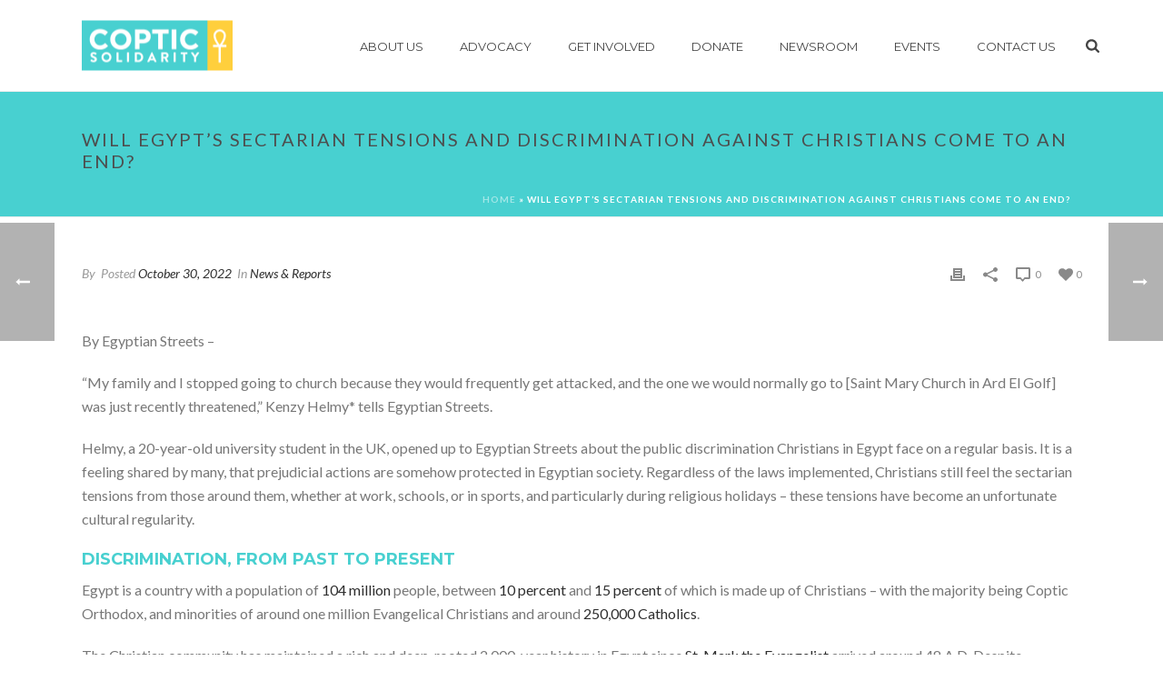

--- FILE ---
content_type: text/html; charset=UTF-8
request_url: https://www.copticsolidarity.org/2022/10/30/will-egypts-sectarian-tensions-and-discrimination-against-christians-come-to-an-end/
body_size: 34111
content:
<!DOCTYPE html>
<html lang="en-US" >
<head>
	
<meta charset="UTF-8" />
<meta name="viewport" content="width=device-width, initial-scale=1.0, minimum-scale=1.0, maximum-scale=1.0, user-scalable=0" />
<meta http-equiv="X-UA-Compatible" content="IE=edge,chrome=1" />
<meta name="format-detection" content="telephone=no">
<script type="text/javascript">var ajaxurl = "https://www.copticsolidarity.org/wp-admin/admin-ajax.php"</script>
		<style id="critical-path-css" type="text/css">
			body,html{width:100%;height:100%;margin:0;padding:0}.page-preloader{top:0;left:0;z-index:999;position:fixed;height:100%;width:100%;text-align:center}.preloader-preview-area{-webkit-animation-delay:-.2s;animation-delay:-.2s;top:50%;-webkit-transform:translateY(100%);-ms-transform:translateY(100%);transform:translateY(100%);margin-top:10px;max-height:calc(50% - 20px);opacity:1;width:100%;text-align:center;position:absolute}.preloader-logo{max-width:90%;top:50%;-webkit-transform:translateY(-100%);-ms-transform:translateY(-100%);transform:translateY(-100%);margin:-10px auto 0 auto;max-height:calc(50% - 20px);opacity:1;position:relative}.ball-pulse>div{width:15px;height:15px;border-radius:100%;margin:2px;-webkit-animation-fill-mode:both;animation-fill-mode:both;display:inline-block;-webkit-animation:ball-pulse .75s infinite cubic-bezier(.2,.68,.18,1.08);animation:ball-pulse .75s infinite cubic-bezier(.2,.68,.18,1.08)}.ball-pulse>div:nth-child(1){-webkit-animation-delay:-.36s;animation-delay:-.36s}.ball-pulse>div:nth-child(2){-webkit-animation-delay:-.24s;animation-delay:-.24s}.ball-pulse>div:nth-child(3){-webkit-animation-delay:-.12s;animation-delay:-.12s}@-webkit-keyframes ball-pulse{0%{-webkit-transform:scale(1);transform:scale(1);opacity:1}45%{-webkit-transform:scale(.1);transform:scale(.1);opacity:.7}80%{-webkit-transform:scale(1);transform:scale(1);opacity:1}}@keyframes ball-pulse{0%{-webkit-transform:scale(1);transform:scale(1);opacity:1}45%{-webkit-transform:scale(.1);transform:scale(.1);opacity:.7}80%{-webkit-transform:scale(1);transform:scale(1);opacity:1}}.ball-clip-rotate-pulse{position:relative;-webkit-transform:translateY(-15px) translateX(-10px);-ms-transform:translateY(-15px) translateX(-10px);transform:translateY(-15px) translateX(-10px);display:inline-block}.ball-clip-rotate-pulse>div{-webkit-animation-fill-mode:both;animation-fill-mode:both;position:absolute;top:0;left:0;border-radius:100%}.ball-clip-rotate-pulse>div:first-child{height:36px;width:36px;top:7px;left:-7px;-webkit-animation:ball-clip-rotate-pulse-scale 1s 0s cubic-bezier(.09,.57,.49,.9) infinite;animation:ball-clip-rotate-pulse-scale 1s 0s cubic-bezier(.09,.57,.49,.9) infinite}.ball-clip-rotate-pulse>div:last-child{position:absolute;width:50px;height:50px;left:-16px;top:-2px;background:0 0;border:2px solid;-webkit-animation:ball-clip-rotate-pulse-rotate 1s 0s cubic-bezier(.09,.57,.49,.9) infinite;animation:ball-clip-rotate-pulse-rotate 1s 0s cubic-bezier(.09,.57,.49,.9) infinite;-webkit-animation-duration:1s;animation-duration:1s}@-webkit-keyframes ball-clip-rotate-pulse-rotate{0%{-webkit-transform:rotate(0) scale(1);transform:rotate(0) scale(1)}50%{-webkit-transform:rotate(180deg) scale(.6);transform:rotate(180deg) scale(.6)}100%{-webkit-transform:rotate(360deg) scale(1);transform:rotate(360deg) scale(1)}}@keyframes ball-clip-rotate-pulse-rotate{0%{-webkit-transform:rotate(0) scale(1);transform:rotate(0) scale(1)}50%{-webkit-transform:rotate(180deg) scale(.6);transform:rotate(180deg) scale(.6)}100%{-webkit-transform:rotate(360deg) scale(1);transform:rotate(360deg) scale(1)}}@-webkit-keyframes ball-clip-rotate-pulse-scale{30%{-webkit-transform:scale(.3);transform:scale(.3)}100%{-webkit-transform:scale(1);transform:scale(1)}}@keyframes ball-clip-rotate-pulse-scale{30%{-webkit-transform:scale(.3);transform:scale(.3)}100%{-webkit-transform:scale(1);transform:scale(1)}}@-webkit-keyframes square-spin{25%{-webkit-transform:perspective(100px) rotateX(180deg) rotateY(0);transform:perspective(100px) rotateX(180deg) rotateY(0)}50%{-webkit-transform:perspective(100px) rotateX(180deg) rotateY(180deg);transform:perspective(100px) rotateX(180deg) rotateY(180deg)}75%{-webkit-transform:perspective(100px) rotateX(0) rotateY(180deg);transform:perspective(100px) rotateX(0) rotateY(180deg)}100%{-webkit-transform:perspective(100px) rotateX(0) rotateY(0);transform:perspective(100px) rotateX(0) rotateY(0)}}@keyframes square-spin{25%{-webkit-transform:perspective(100px) rotateX(180deg) rotateY(0);transform:perspective(100px) rotateX(180deg) rotateY(0)}50%{-webkit-transform:perspective(100px) rotateX(180deg) rotateY(180deg);transform:perspective(100px) rotateX(180deg) rotateY(180deg)}75%{-webkit-transform:perspective(100px) rotateX(0) rotateY(180deg);transform:perspective(100px) rotateX(0) rotateY(180deg)}100%{-webkit-transform:perspective(100px) rotateX(0) rotateY(0);transform:perspective(100px) rotateX(0) rotateY(0)}}.square-spin{display:inline-block}.square-spin>div{-webkit-animation-fill-mode:both;animation-fill-mode:both;width:50px;height:50px;-webkit-animation:square-spin 3s 0s cubic-bezier(.09,.57,.49,.9) infinite;animation:square-spin 3s 0s cubic-bezier(.09,.57,.49,.9) infinite}.cube-transition{position:relative;-webkit-transform:translate(-25px,-25px);-ms-transform:translate(-25px,-25px);transform:translate(-25px,-25px);display:inline-block}.cube-transition>div{-webkit-animation-fill-mode:both;animation-fill-mode:both;width:15px;height:15px;position:absolute;top:-5px;left:-5px;-webkit-animation:cube-transition 1.6s 0s infinite ease-in-out;animation:cube-transition 1.6s 0s infinite ease-in-out}.cube-transition>div:last-child{-webkit-animation-delay:-.8s;animation-delay:-.8s}@-webkit-keyframes cube-transition{25%{-webkit-transform:translateX(50px) scale(.5) rotate(-90deg);transform:translateX(50px) scale(.5) rotate(-90deg)}50%{-webkit-transform:translate(50px,50px) rotate(-180deg);transform:translate(50px,50px) rotate(-180deg)}75%{-webkit-transform:translateY(50px) scale(.5) rotate(-270deg);transform:translateY(50px) scale(.5) rotate(-270deg)}100%{-webkit-transform:rotate(-360deg);transform:rotate(-360deg)}}@keyframes cube-transition{25%{-webkit-transform:translateX(50px) scale(.5) rotate(-90deg);transform:translateX(50px) scale(.5) rotate(-90deg)}50%{-webkit-transform:translate(50px,50px) rotate(-180deg);transform:translate(50px,50px) rotate(-180deg)}75%{-webkit-transform:translateY(50px) scale(.5) rotate(-270deg);transform:translateY(50px) scale(.5) rotate(-270deg)}100%{-webkit-transform:rotate(-360deg);transform:rotate(-360deg)}}.ball-scale>div{border-radius:100%;margin:2px;-webkit-animation-fill-mode:both;animation-fill-mode:both;display:inline-block;height:60px;width:60px;-webkit-animation:ball-scale 1s 0s ease-in-out infinite;animation:ball-scale 1s 0s ease-in-out infinite}@-webkit-keyframes ball-scale{0%{-webkit-transform:scale(0);transform:scale(0)}100%{-webkit-transform:scale(1);transform:scale(1);opacity:0}}@keyframes ball-scale{0%{-webkit-transform:scale(0);transform:scale(0)}100%{-webkit-transform:scale(1);transform:scale(1);opacity:0}}.line-scale>div{-webkit-animation-fill-mode:both;animation-fill-mode:both;display:inline-block;width:5px;height:50px;border-radius:2px;margin:2px}.line-scale>div:nth-child(1){-webkit-animation:line-scale 1s -.5s infinite cubic-bezier(.2,.68,.18,1.08);animation:line-scale 1s -.5s infinite cubic-bezier(.2,.68,.18,1.08)}.line-scale>div:nth-child(2){-webkit-animation:line-scale 1s -.4s infinite cubic-bezier(.2,.68,.18,1.08);animation:line-scale 1s -.4s infinite cubic-bezier(.2,.68,.18,1.08)}.line-scale>div:nth-child(3){-webkit-animation:line-scale 1s -.3s infinite cubic-bezier(.2,.68,.18,1.08);animation:line-scale 1s -.3s infinite cubic-bezier(.2,.68,.18,1.08)}.line-scale>div:nth-child(4){-webkit-animation:line-scale 1s -.2s infinite cubic-bezier(.2,.68,.18,1.08);animation:line-scale 1s -.2s infinite cubic-bezier(.2,.68,.18,1.08)}.line-scale>div:nth-child(5){-webkit-animation:line-scale 1s -.1s infinite cubic-bezier(.2,.68,.18,1.08);animation:line-scale 1s -.1s infinite cubic-bezier(.2,.68,.18,1.08)}@-webkit-keyframes line-scale{0%{-webkit-transform:scaley(1);transform:scaley(1)}50%{-webkit-transform:scaley(.4);transform:scaley(.4)}100%{-webkit-transform:scaley(1);transform:scaley(1)}}@keyframes line-scale{0%{-webkit-transform:scaley(1);transform:scaley(1)}50%{-webkit-transform:scaley(.4);transform:scaley(.4)}100%{-webkit-transform:scaley(1);transform:scaley(1)}}.ball-scale-multiple{position:relative;-webkit-transform:translateY(30px);-ms-transform:translateY(30px);transform:translateY(30px);display:inline-block}.ball-scale-multiple>div{border-radius:100%;-webkit-animation-fill-mode:both;animation-fill-mode:both;margin:2px;position:absolute;left:-30px;top:0;opacity:0;margin:0;width:50px;height:50px;-webkit-animation:ball-scale-multiple 1s 0s linear infinite;animation:ball-scale-multiple 1s 0s linear infinite}.ball-scale-multiple>div:nth-child(2){-webkit-animation-delay:-.2s;animation-delay:-.2s}.ball-scale-multiple>div:nth-child(3){-webkit-animation-delay:-.2s;animation-delay:-.2s}@-webkit-keyframes ball-scale-multiple{0%{-webkit-transform:scale(0);transform:scale(0);opacity:0}5%{opacity:1}100%{-webkit-transform:scale(1);transform:scale(1);opacity:0}}@keyframes ball-scale-multiple{0%{-webkit-transform:scale(0);transform:scale(0);opacity:0}5%{opacity:1}100%{-webkit-transform:scale(1);transform:scale(1);opacity:0}}.ball-pulse-sync{display:inline-block}.ball-pulse-sync>div{width:15px;height:15px;border-radius:100%;margin:2px;-webkit-animation-fill-mode:both;animation-fill-mode:both;display:inline-block}.ball-pulse-sync>div:nth-child(1){-webkit-animation:ball-pulse-sync .6s -.21s infinite ease-in-out;animation:ball-pulse-sync .6s -.21s infinite ease-in-out}.ball-pulse-sync>div:nth-child(2){-webkit-animation:ball-pulse-sync .6s -.14s infinite ease-in-out;animation:ball-pulse-sync .6s -.14s infinite ease-in-out}.ball-pulse-sync>div:nth-child(3){-webkit-animation:ball-pulse-sync .6s -70ms infinite ease-in-out;animation:ball-pulse-sync .6s -70ms infinite ease-in-out}@-webkit-keyframes ball-pulse-sync{33%{-webkit-transform:translateY(10px);transform:translateY(10px)}66%{-webkit-transform:translateY(-10px);transform:translateY(-10px)}100%{-webkit-transform:translateY(0);transform:translateY(0)}}@keyframes ball-pulse-sync{33%{-webkit-transform:translateY(10px);transform:translateY(10px)}66%{-webkit-transform:translateY(-10px);transform:translateY(-10px)}100%{-webkit-transform:translateY(0);transform:translateY(0)}}.transparent-circle{display:inline-block;border-top:.5em solid rgba(255,255,255,.2);border-right:.5em solid rgba(255,255,255,.2);border-bottom:.5em solid rgba(255,255,255,.2);border-left:.5em solid #fff;-webkit-transform:translateZ(0);transform:translateZ(0);-webkit-animation:transparent-circle 1.1s infinite linear;animation:transparent-circle 1.1s infinite linear;width:50px;height:50px;border-radius:50%}.transparent-circle:after{border-radius:50%;width:10em;height:10em}@-webkit-keyframes transparent-circle{0%{-webkit-transform:rotate(0);transform:rotate(0)}100%{-webkit-transform:rotate(360deg);transform:rotate(360deg)}}@keyframes transparent-circle{0%{-webkit-transform:rotate(0);transform:rotate(0)}100%{-webkit-transform:rotate(360deg);transform:rotate(360deg)}}.ball-spin-fade-loader{position:relative;top:-10px;left:-10px;display:inline-block}.ball-spin-fade-loader>div{width:15px;height:15px;border-radius:100%;margin:2px;-webkit-animation-fill-mode:both;animation-fill-mode:both;position:absolute;-webkit-animation:ball-spin-fade-loader 1s infinite linear;animation:ball-spin-fade-loader 1s infinite linear}.ball-spin-fade-loader>div:nth-child(1){top:25px;left:0;animation-delay:-.84s;-webkit-animation-delay:-.84s}.ball-spin-fade-loader>div:nth-child(2){top:17.05px;left:17.05px;animation-delay:-.72s;-webkit-animation-delay:-.72s}.ball-spin-fade-loader>div:nth-child(3){top:0;left:25px;animation-delay:-.6s;-webkit-animation-delay:-.6s}.ball-spin-fade-loader>div:nth-child(4){top:-17.05px;left:17.05px;animation-delay:-.48s;-webkit-animation-delay:-.48s}.ball-spin-fade-loader>div:nth-child(5){top:-25px;left:0;animation-delay:-.36s;-webkit-animation-delay:-.36s}.ball-spin-fade-loader>div:nth-child(6){top:-17.05px;left:-17.05px;animation-delay:-.24s;-webkit-animation-delay:-.24s}.ball-spin-fade-loader>div:nth-child(7){top:0;left:-25px;animation-delay:-.12s;-webkit-animation-delay:-.12s}.ball-spin-fade-loader>div:nth-child(8){top:17.05px;left:-17.05px;animation-delay:0s;-webkit-animation-delay:0s}@-webkit-keyframes ball-spin-fade-loader{50%{opacity:.3;-webkit-transform:scale(.4);transform:scale(.4)}100%{opacity:1;-webkit-transform:scale(1);transform:scale(1)}}@keyframes ball-spin-fade-loader{50%{opacity:.3;-webkit-transform:scale(.4);transform:scale(.4)}100%{opacity:1;-webkit-transform:scale(1);transform:scale(1)}}		</style>

		
	<!-- This site is optimized with the Yoast SEO plugin v14.8.1 - https://yoast.com/wordpress/plugins/seo/ -->
	<title>Will Egypt’s Sectarian Tensions and Discrimination Against Christians Come to an End? - Coptic Solidarity</title>
	<meta name="robots" content="index, follow" />
	<meta name="googlebot" content="index, follow, max-snippet:-1, max-image-preview:large, max-video-preview:-1" />
	<meta name="bingbot" content="index, follow, max-snippet:-1, max-image-preview:large, max-video-preview:-1" />
	<link rel="canonical" href="https://www.copticsolidarity.org/2022/10/30/will-egypts-sectarian-tensions-and-discrimination-against-christians-come-to-an-end/" />
	<meta property="og:locale" content="en_US" />
	<meta property="og:type" content="article" />
	<meta property="og:title" content="Will Egypt’s Sectarian Tensions and Discrimination Against Christians Come to an End? - Coptic Solidarity" />
	<meta property="og:description" content="By Egyptian Streets – “My family and I stopped going to church because they would frequently get attacked, and the one we would normally go to [Saint Mary Church in Ard El Golf] was just recently threatened,” Kenzy Helmy* tells Egyptian Streets. Helmy, a 20-year-old university student in the UK, opened up to Egyptian Streets [&hellip;]" />
	<meta property="og:url" content="https://www.copticsolidarity.org/2022/10/30/will-egypts-sectarian-tensions-and-discrimination-against-christians-come-to-an-end/" />
	<meta property="og:site_name" content="Coptic Solidarity" />
	<meta property="article:publisher" content="https://www.facebook.com/Coptic-Solidarity-113863238633040" />
	<meta property="article:published_time" content="2022-10-30T13:27:00+00:00" />
	<meta property="article:modified_time" content="2023-07-10T14:46:05+00:00" />
	<meta name="twitter:card" content="summary_large_image" />
	<script type="application/ld+json" class="yoast-schema-graph">{"@context":"https://schema.org","@graph":[{"@type":"Organization","@id":"https://www.copticsolidarity.org/#organization","name":"Coptic Solidarity","url":"https://www.copticsolidarity.org/","sameAs":["https://www.facebook.com/Coptic-Solidarity-113863238633040"],"logo":{"@type":"ImageObject","@id":"https://www.copticsolidarity.org/#logo","inLanguage":"en-US","url":"https://www.copticsolidarity.org/wp-content/uploads/2019/02/logo-e1447995418310.png","width":166,"height":55,"caption":"Coptic Solidarity"},"image":{"@id":"https://www.copticsolidarity.org/#logo"}},{"@type":"WebSite","@id":"https://www.copticsolidarity.org/#website","url":"https://www.copticsolidarity.org/","name":"Coptic Solidarity","description":"Advocacy for equality","publisher":{"@id":"https://www.copticsolidarity.org/#organization"},"potentialAction":[{"@type":"SearchAction","target":"https://www.copticsolidarity.org/?s={search_term_string}","query-input":"required name=search_term_string"}],"inLanguage":"en-US"},{"@type":"WebPage","@id":"https://www.copticsolidarity.org/2022/10/30/will-egypts-sectarian-tensions-and-discrimination-against-christians-come-to-an-end/#webpage","url":"https://www.copticsolidarity.org/2022/10/30/will-egypts-sectarian-tensions-and-discrimination-against-christians-come-to-an-end/","name":"Will Egypt\u2019s Sectarian Tensions and Discrimination Against Christians Come to an End? - Coptic Solidarity","isPartOf":{"@id":"https://www.copticsolidarity.org/#website"},"datePublished":"2022-10-30T13:27:00+00:00","dateModified":"2023-07-10T14:46:05+00:00","breadcrumb":{"@id":"https://www.copticsolidarity.org/2022/10/30/will-egypts-sectarian-tensions-and-discrimination-against-christians-come-to-an-end/#breadcrumb"},"inLanguage":"en-US","potentialAction":[{"@type":"ReadAction","target":["https://www.copticsolidarity.org/2022/10/30/will-egypts-sectarian-tensions-and-discrimination-against-christians-come-to-an-end/"]}]},{"@type":"BreadcrumbList","@id":"https://www.copticsolidarity.org/2022/10/30/will-egypts-sectarian-tensions-and-discrimination-against-christians-come-to-an-end/#breadcrumb","itemListElement":[{"@type":"ListItem","position":1,"item":{"@type":"WebPage","@id":"https://www.copticsolidarity.org/","url":"https://www.copticsolidarity.org/","name":"Home"}},{"@type":"ListItem","position":2,"item":{"@type":"WebPage","@id":"https://www.copticsolidarity.org/2022/10/30/will-egypts-sectarian-tensions-and-discrimination-against-christians-come-to-an-end/","url":"https://www.copticsolidarity.org/2022/10/30/will-egypts-sectarian-tensions-and-discrimination-against-christians-come-to-an-end/","name":"Will Egypt\u2019s Sectarian Tensions and Discrimination Against Christians Come to an End?"}}]},{"@type":"Article","@id":"https://www.copticsolidarity.org/2022/10/30/will-egypts-sectarian-tensions-and-discrimination-against-christians-come-to-an-end/#article","isPartOf":{"@id":"https://www.copticsolidarity.org/2022/10/30/will-egypts-sectarian-tensions-and-discrimination-against-christians-come-to-an-end/#webpage"},"author":{"@id":"https://www.copticsolidarity.org/#/schema/person/2df7242cf8f2ad986f72ca12f68deb67"},"headline":"Will Egypt\u2019s Sectarian Tensions and Discrimination Against Christians Come to an End?","datePublished":"2022-10-30T13:27:00+00:00","dateModified":"2023-07-10T14:46:05+00:00","mainEntityOfPage":{"@id":"https://www.copticsolidarity.org/2022/10/30/will-egypts-sectarian-tensions-and-discrimination-against-christians-come-to-an-end/#webpage"},"publisher":{"@id":"https://www.copticsolidarity.org/#organization"},"articleSection":"News &amp; Reports","inLanguage":"en-US"},{"@type":"Person","@id":"https://www.copticsolidarity.org/#/schema/person/2df7242cf8f2ad986f72ca12f68deb67","name":"admin2","image":{"@type":"ImageObject","@id":"https://www.copticsolidarity.org/#personlogo","inLanguage":"en-US","url":"https://secure.gravatar.com/avatar/15625ab5f7c9eb1f6c606c4aa0cd0736?s=96&d=mm&r=g","caption":"admin2"}}]}</script>
	<!-- / Yoast SEO plugin. -->


<link rel='dns-prefetch' href='//www.copticsolidarity.org' />
<link rel='dns-prefetch' href='//platform-api.sharethis.com' />
<link rel='dns-prefetch' href='//s.w.org' />
<link rel="alternate" type="application/rss+xml" title="Coptic Solidarity &raquo; Feed" href="https://www.copticsolidarity.org/feed/" />

<link rel="shortcut icon" href="https://www.copticsolidarity.org/wp-content/uploads/2015/11/favicon.ico"  />
<script type="text/javascript">
window.abb = {};
php = {};
window.PHP = {};
PHP.ajax = "https://www.copticsolidarity.org/wp-admin/admin-ajax.php";PHP.wp_p_id = "29728";var mk_header_parallax, mk_banner_parallax, mk_page_parallax, mk_footer_parallax, mk_body_parallax;
var mk_images_dir = "https://www.copticsolidarity.org/wp-content/themes/jupiter/assets/images",
mk_theme_js_path = "https://www.copticsolidarity.org/wp-content/themes/jupiter/assets/js",
mk_theme_dir = "https://www.copticsolidarity.org/wp-content/themes/jupiter",
mk_captcha_placeholder = "Enter Captcha",
mk_captcha_invalid_txt = "Invalid. Try again.",
mk_captcha_correct_txt = "Captcha correct.",
mk_responsive_nav_width = 1140,
mk_vertical_header_back = "Back",
mk_vertical_header_anim = "1",
mk_check_rtl = true,
mk_grid_width = 1140,
mk_ajax_search_option = "beside_nav",
mk_preloader_bg_color = "#ffffff",
mk_accent_color = "#48d0d0",
mk_go_to_top =  "true",
mk_smooth_scroll =  "true",
mk_preloader_bar_color = "#48d0d0",
mk_preloader_logo = "";
var mk_header_parallax = false,
mk_banner_parallax = false,
mk_footer_parallax = false,
mk_body_parallax = false,
mk_no_more_posts = "No More Posts",
mk_typekit_id   = "",
mk_google_fonts = ["Lato:100italic,200italic,300italic,400italic,500italic,600italic,700italic,800italic,900italic,100,200,300,400,500,600,700,800,900","Montserrat:100italic,200italic,300italic,400italic,500italic,600italic,700italic,800italic,900italic,100,200,300,400,500,600,700,800,900"],
mk_global_lazyload = true;
</script>
<link rel='stylesheet' id='WP_PYMNT_css_1-css'  href='https://www.copticsolidarity.org/wp-content/plugins/wp-payment/css/style.css?ver=f3d38b63fee2f3e40bdcd8b29cec8b44' type='text/css' media='all' />
<link rel='stylesheet' id='WP_PYMNT_css_2-css'  href='https://www.copticsolidarity.org/wp-content/plugins/wp-payment/css/tab.css?ver=f3d38b63fee2f3e40bdcd8b29cec8b44' type='text/css' media='all' />
<link rel='stylesheet' id='layerslider-css'  href='https://www.copticsolidarity.org/wp-content/plugins/LayerSlider/static/layerslider/css/layerslider.css?ver=6.8.4' type='text/css' media='all' />
<link rel='stylesheet' id='wp-block-library-css'  href='https://www.copticsolidarity.org/wp-includes/css/dist/block-library/style.min.css?ver=f3d38b63fee2f3e40bdcd8b29cec8b44' type='text/css' media='all' />
<link rel='stylesheet' id='responsive-lightbox-nivo_lightbox-css-css'  href='https://www.copticsolidarity.org/wp-content/plugins/responsive-lightbox-lite/assets/nivo-lightbox/nivo-lightbox.css?ver=f3d38b63fee2f3e40bdcd8b29cec8b44' type='text/css' media='all' />
<link rel='stylesheet' id='responsive-lightbox-nivo_lightbox-css-d-css'  href='https://www.copticsolidarity.org/wp-content/plugins/responsive-lightbox-lite/assets/nivo-lightbox/themes/default/default.css?ver=f3d38b63fee2f3e40bdcd8b29cec8b44' type='text/css' media='all' />
<link rel='stylesheet' id='rs-plugin-settings-css'  href='https://www.copticsolidarity.org/wp-content/plugins/revslider/public/assets/css/settings.css?ver=5.4.8.3' type='text/css' media='all' />
<style id='rs-plugin-settings-inline-css' type='text/css'>
#rs-demo-id {}
</style>
<link rel='stylesheet' id='theme-styles-css'  href='https://www.copticsolidarity.org/wp-content/themes/jupiter/assets/stylesheet/min/full-styles.6.0.2.css?ver=1592345544' type='text/css' media='all' />
<style id='theme-styles-inline-css' type='text/css'>
body { background-color:#fff; } .hb-custom-header #mk-page-introduce, .mk-header { background-color:#48d0d0;background-size:cover;-webkit-background-size:cover;-moz-background-size:cover; } .hb-custom-header > div, .mk-header-bg { background-color:#fff; } .mk-classic-nav-bg { background-color:#fff; } .master-holder-bg { background-color:#fff; } #mk-footer { background-color:#3d4045; } #mk-boxed-layout { -webkit-box-shadow:0 0 0px rgba(0, 0, 0, 0); -moz-box-shadow:0 0 0px rgba(0, 0, 0, 0); box-shadow:0 0 0px rgba(0, 0, 0, 0); } .mk-news-tab .mk-tabs-tabs .is-active a, .mk-fancy-title.pattern-style span, .mk-fancy-title.pattern-style.color-gradient span:after, .page-bg-color { background-color:#fff; } .page-title { font-size:20px; color:#4d4d4d; text-transform:uppercase; font-weight:inherit; letter-spacing:2px; } .page-subtitle { font-size:14px; line-height:100%; color:#a3a3a3; font-size:14px; text-transform:none; } .mk-header { border-bottom:1px solid #ededed; } .header-style-1 .mk-header-padding-wrapper, .header-style-2 .mk-header-padding-wrapper, .header-style-3 .mk-header-padding-wrapper { padding-top:101px; } body { font-family:Lucida Sans, Lucida Grande, Lucida Sans Unicode, sans-serif } body, h1, h2 { font-family:Lato } h4, h5, .main-navigation-ul, .mk-vm-menuwrapper, #mk-footer-navigation ul li a, .mk-button { font-family:Montserrat } @font-face { font-family:'star'; src:url('https://www.copticsolidarity.org/wp-content/themes/jupiter/assets/stylesheet/fonts/star/font.eot'); src:url('https://www.copticsolidarity.org/wp-content/themes/jupiter/assets/stylesheet/fonts/star/font.eot?#iefix') format('embedded-opentype'), url('https://www.copticsolidarity.org/wp-content/themes/jupiter/assets/stylesheet/fonts/star/font.woff') format('woff'), url('https://www.copticsolidarity.org/wp-content/themes/jupiter/assets/stylesheet/fonts/star/font.ttf') format('truetype'), url('https://www.copticsolidarity.org/wp-content/themes/jupiter/assets/stylesheet/fonts/star/font.svg#star') format('svg'); font-weight:normal; font-style:normal; } @font-face { font-family:'WooCommerce'; src:url('https://www.copticsolidarity.org/wp-content/themes/jupiter/assets/stylesheet/fonts/woocommerce/font.eot'); src:url('https://www.copticsolidarity.org/wp-content/themes/jupiter/assets/stylesheet/fonts/woocommerce/font.eot?#iefix') format('embedded-opentype'), url('https://www.copticsolidarity.org/wp-content/themes/jupiter/assets/stylesheet/fonts/woocommerce/font.woff') format('woff'), url('https://www.copticsolidarity.org/wp-content/themes/jupiter/assets/stylesheet/fonts/woocommerce/font.ttf') format('truetype'), url('https://www.copticsolidarity.org/wp-content/themes/jupiter/assets/stylesheet/fonts/woocommerce/font.svg#WooCommerce') format('svg'); font-weight:normal; font-style:normal; }.mk-edge-slider .edge-title-area { margin-top:12%; } .mk-edge-slider .edge-title { margin-bottom:0px; } .homepagectasubtitle { margin-top:-10px; } .headersubtitle { margin-top:-20px; } .menutext { line-height:32px; }
</style>
<link rel='stylesheet' id='mkhb-grid-css'  href='https://www.copticsolidarity.org/wp-content/themes/jupiter/header-builder/includes/assets/css/mkhb-grid.css?ver=6.0.2' type='text/css' media='all' />
<link rel='stylesheet' id='mkhb-render-css'  href='https://www.copticsolidarity.org/wp-content/themes/jupiter/header-builder/includes/assets/css/mkhb-render.css?ver=6.0.2' type='text/css' media='all' />
<link rel='stylesheet' id='popup-maker-site-css'  href='//www.copticsolidarity.org/wp-content/uploads/pum/pum-site-styles.css?generated=1598652868&#038;ver=1.11.2' type='text/css' media='all' />
<link rel='stylesheet' id='theme-options-css'  href='https://www.copticsolidarity.org/wp-content/uploads/mk_assets/theme-options-production-1769092442.css?ver=1769092439' type='text/css' media='all' />
<script type='text/javascript' src='https://www.copticsolidarity.org/wp-includes/js/jquery/jquery.js?ver=1.12.4-wp' id='jquery-core-js'></script>
<script type='text/javascript' src='https://www.copticsolidarity.org/wp-content/plugins/wp-payment/js/jquery.pay.js?ver=f3d38b63fee2f3e40bdcd8b29cec8b44' id='WP_PYMNT_script_1-js'></script>
<script type='text/javascript' src='https://www.copticsolidarity.org/wp-content/themes/jupiter/assets/js/plugins/wp-enqueue/webfontloader.js?ver=f3d38b63fee2f3e40bdcd8b29cec8b44' id='mk-webfontloader-js'></script>
<script type='text/javascript' id='mk-webfontloader-js-after'>
WebFontConfig = {
	timeout: 2000
}

if ( mk_typekit_id.length > 0 ) {
	WebFontConfig.typekit = {
		id: mk_typekit_id
	}
}

if ( mk_google_fonts.length > 0 ) {
	WebFontConfig.google = {
		families:  mk_google_fonts
	}
}

if ( (mk_google_fonts.length > 0 || mk_typekit_id.length > 0) && navigator.userAgent.indexOf("Speed Insights") == -1) {
	WebFont.load( WebFontConfig );
}
		
</script>
<script type='text/javascript' id='layerslider-greensock-js-extra'>
/* <![CDATA[ */
var LS_Meta = {"v":"6.8.4"};
/* ]]> */
</script>
<script type='text/javascript' src='https://www.copticsolidarity.org/wp-content/plugins/LayerSlider/static/layerslider/js/greensock.js?ver=1.19.0' id='layerslider-greensock-js'></script>
<script type='text/javascript' src='https://www.copticsolidarity.org/wp-content/plugins/LayerSlider/static/layerslider/js/layerslider.kreaturamedia.jquery.js?ver=6.8.4' id='layerslider-js'></script>
<script type='text/javascript' src='https://www.copticsolidarity.org/wp-content/plugins/LayerSlider/static/layerslider/js/layerslider.transitions.js?ver=6.8.4' id='layerslider-transitions-js'></script>
<script type='text/javascript' src='https://www.copticsolidarity.org/wp-content/plugins/responsive-lightbox-lite/assets/nivo-lightbox/nivo-lightbox.min.js?ver=f3d38b63fee2f3e40bdcd8b29cec8b44' id='responsive-lightbox-nivo_lightbox-js'></script>
<script type='text/javascript' id='responsive-lightbox-lite-script-js-extra'>
/* <![CDATA[ */
var rllArgs = {"script":"nivo_lightbox","selector":"lightbox","custom_events":""};
/* ]]> */
</script>
<script type='text/javascript' src='https://www.copticsolidarity.org/wp-content/plugins/responsive-lightbox-lite/assets/inc/script.js?ver=f3d38b63fee2f3e40bdcd8b29cec8b44' id='responsive-lightbox-lite-script-js'></script>
<script type='text/javascript' src='https://www.copticsolidarity.org/wp-content/plugins/revslider/public/assets/js/jquery.themepunch.tools.min.js?ver=5.4.8.3' id='tp-tools-js'></script>
<script type='text/javascript' src='https://www.copticsolidarity.org/wp-content/plugins/revslider/public/assets/js/jquery.themepunch.revolution.min.js?ver=5.4.8.3' id='revmin-js'></script>
<script type='text/javascript' src='//platform-api.sharethis.com/js/sharethis.js#product=ga&#038;property=5f494a11ce58d10013c00d1c' id='googleanalytics-platform-sharethis-js'></script>
<meta name="generator" content="Powered by LayerSlider 6.8.4 - Multi-Purpose, Responsive, Parallax, Mobile-Friendly Slider Plugin for WordPress." />
<!-- LayerSlider updates and docs at: https://layerslider.kreaturamedia.com -->
<link rel="https://api.w.org/" href="https://www.copticsolidarity.org/wp-json/" /><link rel="alternate" type="application/json" href="https://www.copticsolidarity.org/wp-json/wp/v2/posts/29728" /><link rel="EditURI" type="application/rsd+xml" title="RSD" href="https://www.copticsolidarity.org/xmlrpc.php?rsd" />
<link rel="wlwmanifest" type="application/wlwmanifest+xml" href="https://www.copticsolidarity.org/wp-includes/wlwmanifest.xml" /> 

<link rel='shortlink' href='https://www.copticsolidarity.org/?p=29728' />
<link rel="alternate" type="application/json+oembed" href="https://www.copticsolidarity.org/wp-json/oembed/1.0/embed?url=https%3A%2F%2Fwww.copticsolidarity.org%2F2022%2F10%2F30%2Fwill-egypts-sectarian-tensions-and-discrimination-against-christians-come-to-an-end%2F" />
<link rel="alternate" type="text/xml+oembed" href="https://www.copticsolidarity.org/wp-json/oembed/1.0/embed?url=https%3A%2F%2Fwww.copticsolidarity.org%2F2022%2F10%2F30%2Fwill-egypts-sectarian-tensions-and-discrimination-against-christians-come-to-an-end%2F&#038;format=xml" />
<link rel="alternate" href="https://www.copticsolidarity.org/2022/10/30/will-egypts-sectarian-tensions-and-discrimination-against-christians-come-to-an-end/" hreflang="x-default" /><script type="text/javascript">
(function(url){
	if(/(?:Chrome\/26\.0\.1410\.63 Safari\/537\.31|WordfenceTestMonBot)/.test(navigator.userAgent)){ return; }
	var addEvent = function(evt, handler) {
		if (window.addEventListener) {
			document.addEventListener(evt, handler, false);
		} else if (window.attachEvent) {
			document.attachEvent('on' + evt, handler);
		}
	};
	var removeEvent = function(evt, handler) {
		if (window.removeEventListener) {
			document.removeEventListener(evt, handler, false);
		} else if (window.detachEvent) {
			document.detachEvent('on' + evt, handler);
		}
	};
	var evts = 'contextmenu dblclick drag dragend dragenter dragleave dragover dragstart drop keydown keypress keyup mousedown mousemove mouseout mouseover mouseup mousewheel scroll'.split(' ');
	var logHuman = function() {
		if (window.wfLogHumanRan) { return; }
		window.wfLogHumanRan = true;
		var wfscr = document.createElement('script');
		wfscr.type = 'text/javascript';
		wfscr.async = true;
		wfscr.src = url + '&r=' + Math.random();
		(document.getElementsByTagName('head')[0]||document.getElementsByTagName('body')[0]).appendChild(wfscr);
		for (var i = 0; i < evts.length; i++) {
			removeEvent(evts[i], logHuman);
		}
	};
	for (var i = 0; i < evts.length; i++) {
		addEvent(evts[i], logHuman);
	}
})('//www.copticsolidarity.org/?wordfence_lh=1&hid=CA803349497B6475D6B0BE7D24120701');
</script><script> var isTest = false; </script>
<style id="js-media-query-css">.mk-event-countdown-ul:media(max-width:750px) li{width:90%;display:block;margin:0 auto 15px}.mk-event-countdown-ul-block li{width:90%;display:block;margin:0 auto 15px}.mk-process-steps:media(max-width:960px) ul:before{display:none!important}.mk-process-steps:media(max-width:960px) li{margin-bottom:30px!important;width:100%!important;text-align:center}</style><meta itemprop="author" content="" /><meta itemprop="datePublished" content="October 30, 2022" /><meta itemprop="dateModified" content="July 10, 2023" /><meta itemprop="publisher" content="Coptic Solidarity" /><style type="text/css">.recentcomments a{display:inline !important;padding:0 !important;margin:0 !important;}</style><meta name="generator" content="Powered by WPBakery Page Builder - drag and drop page builder for WordPress."/>
<!--[if lte IE 9]><link rel="stylesheet" type="text/css" href="https://www.copticsolidarity.org/wp-content/plugins/js_composer_theme/assets/css/vc_lte_ie9.min.css" media="screen"><![endif]--><script>
(function() {
	(function (i, s, o, g, r, a, m) {
		i['GoogleAnalyticsObject'] = r;
		i[r] = i[r] || function () {
				(i[r].q = i[r].q || []).push(arguments)
			}, i[r].l = 1 * new Date();
		a = s.createElement(o),
			m = s.getElementsByTagName(o)[0];
		a.async = 1;
		a.src = g;
		m.parentNode.insertBefore(a, m)
	})(window, document, 'script', 'https://google-analytics.com/analytics.js', 'ga');

	ga('create', 'UA-41321505-1', 'auto');
			ga('send', 'pageview');
	})();
</script>
<meta name="generator" content="Powered by Slider Revolution 5.4.8.3 - responsive, Mobile-Friendly Slider Plugin for WordPress with comfortable drag and drop interface." />
<script type="text/javascript">function setREVStartSize(e){									
						try{ e.c=jQuery(e.c);var i=jQuery(window).width(),t=9999,r=0,n=0,l=0,f=0,s=0,h=0;
							if(e.responsiveLevels&&(jQuery.each(e.responsiveLevels,function(e,f){f>i&&(t=r=f,l=e),i>f&&f>r&&(r=f,n=e)}),t>r&&(l=n)),f=e.gridheight[l]||e.gridheight[0]||e.gridheight,s=e.gridwidth[l]||e.gridwidth[0]||e.gridwidth,h=i/s,h=h>1?1:h,f=Math.round(h*f),"fullscreen"==e.sliderLayout){var u=(e.c.width(),jQuery(window).height());if(void 0!=e.fullScreenOffsetContainer){var c=e.fullScreenOffsetContainer.split(",");if (c) jQuery.each(c,function(e,i){u=jQuery(i).length>0?u-jQuery(i).outerHeight(!0):u}),e.fullScreenOffset.split("%").length>1&&void 0!=e.fullScreenOffset&&e.fullScreenOffset.length>0?u-=jQuery(window).height()*parseInt(e.fullScreenOffset,0)/100:void 0!=e.fullScreenOffset&&e.fullScreenOffset.length>0&&(u-=parseInt(e.fullScreenOffset,0))}f=u}else void 0!=e.minHeight&&f<e.minHeight&&(f=e.minHeight);e.c.closest(".rev_slider_wrapper").css({height:f})					
						}catch(d){console.log("Failure at Presize of Slider:"+d)}						
					};</script>
<meta name="generator" content="Jupiter 6.0.2" />
<noscript><style type="text/css"> .wpb_animate_when_almost_visible { opacity: 1; }</style></noscript>	
	
	<!-- Google tag (gtag.js) -->
<script async src="https://www.googletagmanager.com/gtag/js?id=G-5V04567W27"></script>
<script>
  window.dataLayer = window.dataLayer || [];
  function gtag(){dataLayer.push(arguments);}
  gtag('js', new Date());

  gtag('config', 'G-5V04567W27');
</script>
	
	
	
	
</head>

<body data-rsssl=1 class="post-template-default single single-post postid-29728 single-format-standard multiple-domain-www-copticsolidarity-org wpb-js-composer js-comp-ver-5.4.5 vc_responsive" itemscope="itemscope" itemtype="https://schema.org/WebPage"  data-adminbar="">

	
	<!-- Target for scroll anchors to achieve native browser bahaviour + possible enhancements like smooth scrolling -->
	<div id="top-of-page"></div>

		<div id="mk-boxed-layout">

			<div id="mk-theme-container" >

				 
    <header data-height='100'
                data-sticky-height='100'
                data-responsive-height='90'
                data-transparent-skin=''
                data-header-style='1'
                data-sticky-style='fixed'
                data-sticky-offset='70%' id="mk-header-1" class="mk-header header-style-1 header-align-left  toolbar-false menu-hover-5 sticky-style-fixed mk-background-stretch boxed-header " role="banner" itemscope="itemscope" itemtype="https://schema.org/WPHeader" >
                    <div class="mk-header-holder">
                                <div class="mk-header-inner add-header-height">

                    <div class="mk-header-bg "></div>

                    
                                                <div class="mk-grid header-grid">
                    
                            <div class="mk-header-nav-container one-row-style menu-hover-style-5" role="navigation" itemscope="itemscope" itemtype="https://schema.org/SiteNavigationElement" >
                                <nav class="mk-main-navigation js-main-nav"><ul id="menu-main-navigation" class="main-navigation-ul"><li id="menu-item-32816" class="menu-item menu-item-type-custom menu-item-object-custom menu-item-has-children no-mega-menu"><a class="menu-item-link js-smooth-scroll"  href="#">About Us</a>
<ul style="" class="sub-menu ">
	<li id="menu-item-123" class="menu-item menu-item-type-post_type menu-item-object-page"><a class="menu-item-link js-smooth-scroll"  href="https://www.copticsolidarity.org/about-us/who-are-the-copts/">Who are the Copts?</a></li>
	<li id="menu-item-169" class="menu-item menu-item-type-post_type menu-item-object-page"><a class="menu-item-link js-smooth-scroll"  href="https://www.copticsolidarity.org/about-us/who-is-coptic-solidarity/">Who is Coptic Solidarity?</a></li>
	<li id="menu-item-168" class="menu-item menu-item-type-post_type menu-item-object-page"><a class="menu-item-link js-smooth-scroll"  href="https://www.copticsolidarity.org/about-us/vision-mission/">Vision &#038; Mission</a></li>
	<li id="menu-item-167" class="menu-item menu-item-type-post_type menu-item-object-page"><a class="menu-item-link js-smooth-scroll"  href="https://www.copticsolidarity.org/about-us/leadership/">Leadership</a></li>
	<li id="menu-item-166" class="menu-item menu-item-type-post_type menu-item-object-page"><a class="menu-item-link js-smooth-scroll"  href="https://www.copticsolidarity.org/about-us/financial-accountability/">Financial Accountability</a></li>
</ul>
</li>
<li id="menu-item-23405" class="menu-item menu-item-type-post_type menu-item-object-page no-mega-menu"><a class="menu-item-link js-smooth-scroll"  href="https://www.copticsolidarity.org/advocacy/">Advocacy</a></li>
<li id="menu-item-9" class="menu-item menu-item-type-custom menu-item-object-custom menu-item-has-children no-mega-menu"><a class="menu-item-link js-smooth-scroll"  href="#">Get Involved</a>
<ul style="" class="sub-menu ">
	<li id="menu-item-303" class="menu-item menu-item-type-post_type menu-item-object-page"><a class="menu-item-link js-smooth-scroll"  href="https://www.copticsolidarity.org/get-involved/become-member/">Become a Member</a></li>
	<li id="menu-item-302" class="menu-item menu-item-type-post_type menu-item-object-page"><a class="menu-item-link js-smooth-scroll"  href="https://www.copticsolidarity.org/get-involved/newsletter/">Sign Up for Newsletter</a></li>
	<li id="menu-item-26996" class="menu-item menu-item-type-post_type menu-item-object-page"><a class="menu-item-link js-smooth-scroll"  href="https://www.copticsolidarity.org/get-involved/report-coptophobia/">Report Coptophobia</a></li>
	<li id="menu-item-301" class="menu-item menu-item-type-post_type menu-item-object-page"><a class="menu-item-link js-smooth-scroll"  href="https://www.copticsolidarity.org/get-involved/interns/">Interns</a></li>
</ul>
</li>
<li id="menu-item-13520" class="menu-item menu-item-type-post_type menu-item-object-page no-mega-menu"><a class="menu-item-link js-smooth-scroll"  href="https://www.copticsolidarity.org/donation/">Donate</a></li>
<li id="menu-item-297" class="menu-item menu-item-type-post_type menu-item-object-page menu-item-has-children no-mega-menu"><a class="menu-item-link js-smooth-scroll"  href="https://www.copticsolidarity.org/newsroom/">Newsroom</a>
<ul style="" class="sub-menu ">
	<li id="menu-item-966" class="menu-item menu-item-type-post_type menu-item-object-page"><a class="menu-item-link js-smooth-scroll"  href="https://www.copticsolidarity.org/newsroom/cs-releases-articles/">CS Releases &#038; Articles</a></li>
	<li id="menu-item-2815" class="menu-item menu-item-type-post_type menu-item-object-page"><a class="menu-item-link js-smooth-scroll"  href="https://www.copticsolidarity.org/newsroom/news-reports/">News &#038; Reports</a></li>
	<li id="menu-item-20522" class="menu-item menu-item-type-post_type menu-item-object-page"><a class="menu-item-link js-smooth-scroll"  href="https://www.copticsolidarity.org/newsroom/selected-opinion/">Selected Opinion</a></li>
	<li id="menu-item-2812" class="menu-item menu-item-type-post_type menu-item-object-page"><a class="menu-item-link js-smooth-scroll"  href="https://www.copticsolidarity.org/newsroom/in-arabic/">In Arabic – بالعربي</a></li>
</ul>
</li>
<li id="menu-item-22302" class="menu-item menu-item-type-post_type menu-item-object-page menu-item-has-children no-mega-menu"><a class="menu-item-link js-smooth-scroll"  href="https://www.copticsolidarity.org/events/">Events</a>
<ul style="" class="sub-menu ">
	<li id="menu-item-307" class="menu-item menu-item-type-post_type menu-item-object-page"><a class="menu-item-link js-smooth-scroll"  href="https://www.copticsolidarity.org/events/conferences/">Conferences</a></li>
	<li id="menu-item-21368" class="menu-item menu-item-type-post_type menu-item-object-page menu-item-has-children"><a class="menu-item-link js-smooth-scroll"  href="https://www.copticsolidarity.org/events/martyrs-day/">Martyrs’ Day</a><i class="menu-sub-level-arrow"><svg  class="mk-svg-icon" data-name="mk-icon-angle-right" data-cacheid="icon-697244558f92f" style=" height:16px; width: 5.7142857142857px; "  xmlns="http://www.w3.org/2000/svg" viewBox="0 0 640 1792"><path d="M595 960q0 13-10 23l-466 466q-10 10-23 10t-23-10l-50-50q-10-10-10-23t10-23l393-393-393-393q-10-10-10-23t10-23l50-50q10-10 23-10t23 10l466 466q10 10 10 23z"/></svg></i>
	<ul style="" class="sub-menu ">
		<li id="menu-item-32044" class="menu-item menu-item-type-custom menu-item-object-custom"><a class="menu-item-link js-smooth-scroll"  href="https://www.copticsolidarity.org/2016/10/07/coptic-solidaritys-launches-first-annual-modern-coptic-martyrs-remembrance-day-at-national-press-club/">MCMRD 2016 Event</a></li>
		<li id="menu-item-32045" class="menu-item menu-item-type-custom menu-item-object-custom"><a class="menu-item-link js-smooth-scroll"  href="https://www.copticsolidarity.org/2017/10/12/coptic-solidarity-report-2nd-annual-modern-coptic-martyrs-day/">MCMRD 2017 Event</a></li>
		<li id="menu-item-32046" class="menu-item menu-item-type-custom menu-item-object-custom"><a class="menu-item-link js-smooth-scroll"  href="https://www.copticsolidarity.org/2018/10/17/report-3rd-annual-modern-coptic-martyrs-day/">MCMRD 2018 Event</a></li>
		<li id="menu-item-32047" class="menu-item menu-item-type-custom menu-item-object-custom"><a class="menu-item-link js-smooth-scroll"  href="https://www.copticsolidarity.org/2019/10/14/coptic-solidarity-hosts-fourth-annual-modern-coptic-martyrs-remembrance-day-with-un-special-rapporteur-dr-ahmed-shaheed/">MCMRD 2019 Event</a></li>
		<li id="menu-item-32048" class="menu-item menu-item-type-custom menu-item-object-custom"><a class="menu-item-link js-smooth-scroll"  href="https://www.youtube.com/watch?v=iZQJ3uD6jTw">MCMRD 2020 Event</a></li>
		<li id="menu-item-32049" class="menu-item menu-item-type-custom menu-item-object-custom"><a class="menu-item-link js-smooth-scroll"  href="https://www.copticsolidarity.org/2021/10/11/6th-annual-modern-coptic-martyrs-remembrance-day-an-unjust-decade/">MCMRD 2021 Event</a></li>
		<li id="menu-item-32050" class="menu-item menu-item-type-custom menu-item-object-custom"><a class="menu-item-link js-smooth-scroll"  href="https://www.copticsolidarity.org/2022/11/02/the-indigenous-copts-marginalized-excluded-in-their-homeland/">MCMRD 2022 Event</a></li>
	</ul>
</li>
	<li id="menu-item-21370" class="menu-item menu-item-type-custom menu-item-object-custom menu-item-has-children"><a class="menu-item-link js-smooth-scroll"  href="#">Past Events</a><i class="menu-sub-level-arrow"><svg  class="mk-svg-icon" data-name="mk-icon-angle-right" data-cacheid="icon-6972445590006" style=" height:16px; width: 5.7142857142857px; "  xmlns="http://www.w3.org/2000/svg" viewBox="0 0 640 1792"><path d="M595 960q0 13-10 23l-466 466q-10 10-23 10t-23-10l-50-50q-10-10-10-23t10-23l393-393-393-393q-10-10-10-23t10-23l50-50q10-10 23-10t23 10l466 466q10 10 10 23z"/></svg></i>
	<ul style="" class="sub-menu ">
		<li id="menu-item-306" class="menu-item menu-item-type-post_type menu-item-object-page"><a class="menu-item-link js-smooth-scroll"  href="https://www.copticsolidarity.org/events/other/meetings/">Meetings</a></li>
		<li id="menu-item-305" class="menu-item menu-item-type-post_type menu-item-object-page"><a class="menu-item-link js-smooth-scroll"  href="https://www.copticsolidarity.org/events/other/hearings/">Hearings</a></li>
		<li id="menu-item-304" class="menu-item menu-item-type-post_type menu-item-object-page"><a class="menu-item-link js-smooth-scroll"  href="https://www.copticsolidarity.org/events/other/rallies/">Rallies</a></li>
	</ul>
</li>
</ul>
</li>
<li id="menu-item-308" class="menu-item menu-item-type-post_type menu-item-object-page no-mega-menu"><a class="menu-item-link js-smooth-scroll"  href="https://www.copticsolidarity.org/contact/">Contact Us</a></li>
</ul></nav>
<div class="main-nav-side-search">
	
	<a class="mk-search-trigger add-header-height mk-toggle-trigger" href="#"><i class="mk-svg-icon-wrapper"><svg  class="mk-svg-icon" data-name="mk-icon-search" data-cacheid="icon-6972445590720" style=" height:16px; width: 14.857142857143px; "  xmlns="http://www.w3.org/2000/svg" viewBox="0 0 1664 1792"><path d="M1152 832q0-185-131.5-316.5t-316.5-131.5-316.5 131.5-131.5 316.5 131.5 316.5 316.5 131.5 316.5-131.5 131.5-316.5zm512 832q0 52-38 90t-90 38q-54 0-90-38l-343-342q-179 124-399 124-143 0-273.5-55.5t-225-150-150-225-55.5-273.5 55.5-273.5 150-225 225-150 273.5-55.5 273.5 55.5 225 150 150 225 55.5 273.5q0 220-124 399l343 343q37 37 37 90z"/></svg></i></a>

	<div id="mk-nav-search-wrapper" class="mk-box-to-trigger">
		<form method="get" id="mk-header-navside-searchform" action="https://www.copticsolidarity.org/">
			<input type="text" name="s" id="mk-ajax-search-input" autocomplete="off" />
			<input type="hidden" id="security" name="security" value="5e43afb221" /><input type="hidden" name="_wp_http_referer" value="/2022/10/30/will-egypts-sectarian-tensions-and-discrimination-against-christians-come-to-an-end/" />			<i class="nav-side-search-icon"><input type="submit" value=""/><svg  class="mk-svg-icon" data-name="mk-moon-search-3" data-cacheid="icon-6972445590bd5" style=" height:16px; width: 16px; "  xmlns="http://www.w3.org/2000/svg" viewBox="0 0 512 512"><path d="M496.131 435.698l-121.276-103.147c-12.537-11.283-25.945-16.463-36.776-15.963 28.628-33.534 45.921-77.039 45.921-124.588 0-106.039-85.961-192-192-192-106.038 0-192 85.961-192 192s85.961 192 192 192c47.549 0 91.054-17.293 124.588-45.922-.5 10.831 4.68 24.239 15.963 36.776l103.147 121.276c17.661 19.623 46.511 21.277 64.11 3.678s15.946-46.449-3.677-64.11zm-304.131-115.698c-70.692 0-128-57.308-128-128s57.308-128 128-128 128 57.308 128 128-57.307 128-128 128z"/></svg></i>
		</form>
		<ul id="mk-nav-search-result" class="ui-autocomplete"></ul>
	</div>

</div>

                            </div>
                            
<div class="mk-nav-responsive-link">
    <div class="mk-css-icon-menu">
        <div class="mk-css-icon-menu-line-1"></div>
        <div class="mk-css-icon-menu-line-2"></div>
        <div class="mk-css-icon-menu-line-3"></div>
    </div>
</div>	<div class=" header-logo fit-logo-img add-header-height  ">
		<a href="https://www.copticsolidarity.org/" title="Coptic Solidarity">

			<img class="mk-desktop-logo dark-logo "
				title="Advocacy for equality"
				alt="Advocacy for equality"
				src="https://www.copticsolidarity.org/wp-content/uploads/2015/11/Logo-e1447995418310.png" />

							<img class="mk-desktop-logo light-logo "
					title="Advocacy for equality"
					alt="Advocacy for equality"
					src="https://www.copticsolidarity.org/wp-content/uploads/2015/11/Logo-e1447995418310.png" />
			
			
					</a>
	</div>

                                            </div>
                    
                    <div class="mk-header-right">
                                            </div>

                </div>
                
<div class="mk-responsive-wrap">

	<nav class="menu-main-navigation-container"><ul id="menu-main-navigation-1" class="mk-responsive-nav"><li id="responsive-menu-item-32816" class="menu-item menu-item-type-custom menu-item-object-custom menu-item-has-children"><a class="menu-item-link js-smooth-scroll"  href="#">About Us</a><span class="mk-nav-arrow mk-nav-sub-closed"><svg  class="mk-svg-icon" data-name="mk-moon-arrow-down" data-cacheid="icon-6972445594608" style=" height:16px; width: 16px; "  xmlns="http://www.w3.org/2000/svg" viewBox="0 0 512 512"><path d="M512 192l-96-96-160 160-160-160-96 96 256 255.999z"/></svg></span>
<ul class="sub-menu ">
	<li id="responsive-menu-item-123" class="menu-item menu-item-type-post_type menu-item-object-page"><a class="menu-item-link js-smooth-scroll"  href="https://www.copticsolidarity.org/about-us/who-are-the-copts/">Who are the Copts?</a></li>
	<li id="responsive-menu-item-169" class="menu-item menu-item-type-post_type menu-item-object-page"><a class="menu-item-link js-smooth-scroll"  href="https://www.copticsolidarity.org/about-us/who-is-coptic-solidarity/">Who is Coptic Solidarity?</a></li>
	<li id="responsive-menu-item-168" class="menu-item menu-item-type-post_type menu-item-object-page"><a class="menu-item-link js-smooth-scroll"  href="https://www.copticsolidarity.org/about-us/vision-mission/">Vision &#038; Mission</a></li>
	<li id="responsive-menu-item-167" class="menu-item menu-item-type-post_type menu-item-object-page"><a class="menu-item-link js-smooth-scroll"  href="https://www.copticsolidarity.org/about-us/leadership/">Leadership</a></li>
	<li id="responsive-menu-item-166" class="menu-item menu-item-type-post_type menu-item-object-page"><a class="menu-item-link js-smooth-scroll"  href="https://www.copticsolidarity.org/about-us/financial-accountability/">Financial Accountability</a></li>
</ul>
</li>
<li id="responsive-menu-item-23405" class="menu-item menu-item-type-post_type menu-item-object-page"><a class="menu-item-link js-smooth-scroll"  href="https://www.copticsolidarity.org/advocacy/">Advocacy</a></li>
<li id="responsive-menu-item-9" class="menu-item menu-item-type-custom menu-item-object-custom menu-item-has-children"><a class="menu-item-link js-smooth-scroll"  href="#">Get Involved</a><span class="mk-nav-arrow mk-nav-sub-closed"><svg  class="mk-svg-icon" data-name="mk-moon-arrow-down" data-cacheid="icon-6972445595388" style=" height:16px; width: 16px; "  xmlns="http://www.w3.org/2000/svg" viewBox="0 0 512 512"><path d="M512 192l-96-96-160 160-160-160-96 96 256 255.999z"/></svg></span>
<ul class="sub-menu ">
	<li id="responsive-menu-item-303" class="menu-item menu-item-type-post_type menu-item-object-page"><a class="menu-item-link js-smooth-scroll"  href="https://www.copticsolidarity.org/get-involved/become-member/">Become a Member</a></li>
	<li id="responsive-menu-item-302" class="menu-item menu-item-type-post_type menu-item-object-page"><a class="menu-item-link js-smooth-scroll"  href="https://www.copticsolidarity.org/get-involved/newsletter/">Sign Up for Newsletter</a></li>
	<li id="responsive-menu-item-26996" class="menu-item menu-item-type-post_type menu-item-object-page"><a class="menu-item-link js-smooth-scroll"  href="https://www.copticsolidarity.org/get-involved/report-coptophobia/">Report Coptophobia</a></li>
	<li id="responsive-menu-item-301" class="menu-item menu-item-type-post_type menu-item-object-page"><a class="menu-item-link js-smooth-scroll"  href="https://www.copticsolidarity.org/get-involved/interns/">Interns</a></li>
</ul>
</li>
<li id="responsive-menu-item-13520" class="menu-item menu-item-type-post_type menu-item-object-page"><a class="menu-item-link js-smooth-scroll"  href="https://www.copticsolidarity.org/donation/">Donate</a></li>
<li id="responsive-menu-item-297" class="menu-item menu-item-type-post_type menu-item-object-page menu-item-has-children"><a class="menu-item-link js-smooth-scroll"  href="https://www.copticsolidarity.org/newsroom/">Newsroom</a><span class="mk-nav-arrow mk-nav-sub-closed"><svg  class="mk-svg-icon" data-name="mk-moon-arrow-down" data-cacheid="icon-6972445595c78" style=" height:16px; width: 16px; "  xmlns="http://www.w3.org/2000/svg" viewBox="0 0 512 512"><path d="M512 192l-96-96-160 160-160-160-96 96 256 255.999z"/></svg></span>
<ul class="sub-menu ">
	<li id="responsive-menu-item-966" class="menu-item menu-item-type-post_type menu-item-object-page"><a class="menu-item-link js-smooth-scroll"  href="https://www.copticsolidarity.org/newsroom/cs-releases-articles/">CS Releases &#038; Articles</a></li>
	<li id="responsive-menu-item-2815" class="menu-item menu-item-type-post_type menu-item-object-page"><a class="menu-item-link js-smooth-scroll"  href="https://www.copticsolidarity.org/newsroom/news-reports/">News &#038; Reports</a></li>
	<li id="responsive-menu-item-20522" class="menu-item menu-item-type-post_type menu-item-object-page"><a class="menu-item-link js-smooth-scroll"  href="https://www.copticsolidarity.org/newsroom/selected-opinion/">Selected Opinion</a></li>
	<li id="responsive-menu-item-2812" class="menu-item menu-item-type-post_type menu-item-object-page"><a class="menu-item-link js-smooth-scroll"  href="https://www.copticsolidarity.org/newsroom/in-arabic/">In Arabic – بالعربي</a></li>
</ul>
</li>
<li id="responsive-menu-item-22302" class="menu-item menu-item-type-post_type menu-item-object-page menu-item-has-children"><a class="menu-item-link js-smooth-scroll"  href="https://www.copticsolidarity.org/events/">Events</a><span class="mk-nav-arrow mk-nav-sub-closed"><svg  class="mk-svg-icon" data-name="mk-moon-arrow-down" data-cacheid="icon-6972445596383" style=" height:16px; width: 16px; "  xmlns="http://www.w3.org/2000/svg" viewBox="0 0 512 512"><path d="M512 192l-96-96-160 160-160-160-96 96 256 255.999z"/></svg></span>
<ul class="sub-menu ">
	<li id="responsive-menu-item-307" class="menu-item menu-item-type-post_type menu-item-object-page"><a class="menu-item-link js-smooth-scroll"  href="https://www.copticsolidarity.org/events/conferences/">Conferences</a></li>
	<li id="responsive-menu-item-21368" class="menu-item menu-item-type-post_type menu-item-object-page menu-item-has-children"><a class="menu-item-link js-smooth-scroll"  href="https://www.copticsolidarity.org/events/martyrs-day/">Martyrs’ Day</a>
	<ul class="sub-menu ">
		<li id="responsive-menu-item-32044" class="menu-item menu-item-type-custom menu-item-object-custom"><a class="menu-item-link js-smooth-scroll"  href="https://www.copticsolidarity.org/2016/10/07/coptic-solidaritys-launches-first-annual-modern-coptic-martyrs-remembrance-day-at-national-press-club/">MCMRD 2016 Event</a></li>
		<li id="responsive-menu-item-32045" class="menu-item menu-item-type-custom menu-item-object-custom"><a class="menu-item-link js-smooth-scroll"  href="https://www.copticsolidarity.org/2017/10/12/coptic-solidarity-report-2nd-annual-modern-coptic-martyrs-day/">MCMRD 2017 Event</a></li>
		<li id="responsive-menu-item-32046" class="menu-item menu-item-type-custom menu-item-object-custom"><a class="menu-item-link js-smooth-scroll"  href="https://www.copticsolidarity.org/2018/10/17/report-3rd-annual-modern-coptic-martyrs-day/">MCMRD 2018 Event</a></li>
		<li id="responsive-menu-item-32047" class="menu-item menu-item-type-custom menu-item-object-custom"><a class="menu-item-link js-smooth-scroll"  href="https://www.copticsolidarity.org/2019/10/14/coptic-solidarity-hosts-fourth-annual-modern-coptic-martyrs-remembrance-day-with-un-special-rapporteur-dr-ahmed-shaheed/">MCMRD 2019 Event</a></li>
		<li id="responsive-menu-item-32048" class="menu-item menu-item-type-custom menu-item-object-custom"><a class="menu-item-link js-smooth-scroll"  href="https://www.youtube.com/watch?v=iZQJ3uD6jTw">MCMRD 2020 Event</a></li>
		<li id="responsive-menu-item-32049" class="menu-item menu-item-type-custom menu-item-object-custom"><a class="menu-item-link js-smooth-scroll"  href="https://www.copticsolidarity.org/2021/10/11/6th-annual-modern-coptic-martyrs-remembrance-day-an-unjust-decade/">MCMRD 2021 Event</a></li>
		<li id="responsive-menu-item-32050" class="menu-item menu-item-type-custom menu-item-object-custom"><a class="menu-item-link js-smooth-scroll"  href="https://www.copticsolidarity.org/2022/11/02/the-indigenous-copts-marginalized-excluded-in-their-homeland/">MCMRD 2022 Event</a></li>
	</ul>
</li>
	<li id="responsive-menu-item-21370" class="menu-item menu-item-type-custom menu-item-object-custom menu-item-has-children"><a class="menu-item-link js-smooth-scroll"  href="#">Past Events</a>
	<ul class="sub-menu ">
		<li id="responsive-menu-item-306" class="menu-item menu-item-type-post_type menu-item-object-page"><a class="menu-item-link js-smooth-scroll"  href="https://www.copticsolidarity.org/events/other/meetings/">Meetings</a></li>
		<li id="responsive-menu-item-305" class="menu-item menu-item-type-post_type menu-item-object-page"><a class="menu-item-link js-smooth-scroll"  href="https://www.copticsolidarity.org/events/other/hearings/">Hearings</a></li>
		<li id="responsive-menu-item-304" class="menu-item menu-item-type-post_type menu-item-object-page"><a class="menu-item-link js-smooth-scroll"  href="https://www.copticsolidarity.org/events/other/rallies/">Rallies</a></li>
	</ul>
</li>
</ul>
</li>
<li id="responsive-menu-item-308" class="menu-item menu-item-type-post_type menu-item-object-page"><a class="menu-item-link js-smooth-scroll"  href="https://www.copticsolidarity.org/contact/">Contact Us</a></li>
</ul></nav>
			<form class="responsive-searchform" method="get" action="https://www.copticsolidarity.org/">
		    <input type="text" class="text-input" value="" name="s" id="s" placeholder="Search.." />
		    <i><input value="" type="submit" /><svg  class="mk-svg-icon" data-name="mk-icon-search" data-cacheid="icon-6972445596f8f" xmlns="http://www.w3.org/2000/svg" viewBox="0 0 1664 1792"><path d="M1152 832q0-185-131.5-316.5t-316.5-131.5-316.5 131.5-131.5 316.5 131.5 316.5 316.5 131.5 316.5-131.5 131.5-316.5zm512 832q0 52-38 90t-90 38q-54 0-90-38l-343-342q-179 124-399 124-143 0-273.5-55.5t-225-150-150-225-55.5-273.5 55.5-273.5 150-225 225-150 273.5-55.5 273.5 55.5 225 150 150 225 55.5 273.5q0 220-124 399l343 343q37 37 37 90z"/></svg></i>
		</form>
		

</div>
        
            </div>
        
        <div class="mk-header-padding-wrapper"></div>
         <section id="mk-page-introduce" class="intro-left"><div class="mk-grid"><h1 class="page-title ">Will Egypt’s Sectarian Tensions and Discrimination Against Christians Come to an End?</h1><div id="mk-breadcrumbs"><div class="mk-breadcrumbs-inner dark-skin"><span><span><a href="https://www.copticsolidarity.org/">Home</a> &raquo; <span class="breadcrumb_last" aria-current="page">Will Egypt’s Sectarian Tensions and Discrimination Against Christians Come to an End?</span></span></span></div></div><div class="clearboth"></div></div></section>        
    </header>

		<div id="theme-page" class="master-holder blog-post-type-image blog-style-compact clearfix" itemscope="itemscope" itemtype="https://schema.org/Blog" >
			<div class="master-holder-bg-holder">
				<div id="theme-page-bg" class="master-holder-bg js-el"  ></div>
			</div>
			<div class="mk-main-wrapper-holder">
				<div id="mk-page-id-29728" class="theme-page-wrapper mk-main-wrapper mk-grid full-layout false">
					<div class="theme-content false" itemprop="mainEntityOfPage">
							
	<article id="29728" class="mk-blog-single post-29728 post type-post status-publish format-standard hentry category-news-reports" itemscope="itemscope" itemprop="blogPost" itemtype="http://schema.org/BlogPosting" >

	

<div class="blog-single-meta">
	<div class="mk-blog-author" itemtype="http://schema.org/Person" itemprop="author">By <a href="" title="Posts by " rel="author"></a> </div>
		<time class="mk-post-date" datetime="2022-10-30"  itemprop="datePublished">
			&nbsp;Posted <a href="https://www.copticsolidarity.org/2022/10/">October 30, 2022</a>
		</time>
		<div class="mk-post-cat">&nbsp;In <a href="https://www.copticsolidarity.org/category/news-reports/" rel="category tag">News &amp; Reports</a></div>
	<div class="mk-post-meta-structured-data" style="display:none;visibility:hidden;"><span itemprop="headline">Will Egypt’s Sectarian Tensions and Discrimination Against Christians Come to an End?</span><span itemprop="datePublished">2022-10-30</span><span itemprop="dateModified">2023-07-10</span><span itemprop="publisher" itemscope itemtype="https://schema.org/Organization"><span itemprop="logo" itemscope itemtype="https://schema.org/ImageObject"><span itemprop="url">https://www.copticsolidarity.org/wp-content/uploads/2015/11/Logo-e1447995418310.png</span></span><span itemprop="name">Coptic Solidarity</span></span><span itemprop="image" itemscope itemtype="https://schema.org/ImageObject"><span itemprop="contentUrl url">https://www.copticsolidarity.org/wp-content/uploads/2015/11/Logo-e1447995418310.png</span><span  itemprop="width">200px</span><span itemprop="height">200px</span></span></div></div>



<div class="single-social-section">

	<div class="mk-love-holder"><a href="#" class="mk-love-this " id="mk-love-29728"><svg  class="mk-svg-icon" data-name="mk-icon-heart" data-cacheid="icon-6972445599ca5" style=" height:16px; width: 16px; "  xmlns="http://www.w3.org/2000/svg" viewBox="0 0 1792 1792"><path d="M896 1664q-26 0-44-18l-624-602q-10-8-27.5-26t-55.5-65.5-68-97.5-53.5-121-23.5-138q0-220 127-344t351-124q62 0 126.5 21.5t120 58 95.5 68.5 76 68q36-36 76-68t95.5-68.5 120-58 126.5-21.5q224 0 351 124t127 344q0 221-229 450l-623 600q-18 18-44 18z"/></svg></i> <span class="mk-love-count">0</span></a></div>

			<a href="https://www.copticsolidarity.org/2022/10/30/will-egypts-sectarian-tensions-and-discrimination-against-christians-come-to-an-end/#comments" class="blog-modern-comment"><svg  class="mk-svg-icon" data-name="mk-moon-bubble-9" data-cacheid="icon-697244559a107" style=" height:16px; width: 16px; "  xmlns="http://www.w3.org/2000/svg" viewBox="0 0 512 512"><path d="M464 0h-416c-26.4 0-48 21.6-48 48v320c0 26.4 21.6 48 48 48h109.714l82.286 96 82.286-96h141.714c26.4 0 48-21.6 48-48v-320c0-26.4-21.599-48-48-48zm-16 352h-139.149l-68.851 77.658-68.85-77.658h-107.15v-288h384v288z"/></svg><span> 0</span></a>
		<div class="blog-share-container">
		<div class="blog-single-share mk-toggle-trigger"><svg  class="mk-svg-icon" data-name="mk-moon-share-2" data-cacheid="icon-697244559a4a6" style=" height:16px; width: 16px; "  xmlns="http://www.w3.org/2000/svg" viewBox="0 0 512 512"><path d="M432 352c-22.58 0-42.96 9.369-57.506 24.415l-215.502-107.751c.657-4.126 1.008-8.353 1.008-12.664s-.351-8.538-1.008-12.663l215.502-107.751c14.546 15.045 34.926 24.414 57.506 24.414 44.183 0 80-35.817 80-80s-35.817-80-80-80-80 35.817-80 80c0 4.311.352 8.538 1.008 12.663l-215.502 107.752c-14.546-15.045-34.926-24.415-57.506-24.415-44.183 0-80 35.818-80 80 0 44.184 35.817 80 80 80 22.58 0 42.96-9.369 57.506-24.414l215.502 107.751c-.656 4.125-1.008 8.352-1.008 12.663 0 44.184 35.817 80 80 80s80-35.816 80-80c0-44.182-35.817-80-80-80z"/></svg></div>
		<ul class="single-share-box mk-box-to-trigger">
			<li><a class="facebook-share" data-title="Will Egypt’s Sectarian Tensions and Discrimination Against Christians Come to an End?" data-url="https://www.copticsolidarity.org/2022/10/30/will-egypts-sectarian-tensions-and-discrimination-against-christians-come-to-an-end/" href="#"><svg  class="mk-svg-icon" data-name="mk-jupiter-icon-simple-facebook" data-cacheid="icon-697244559a6fc" style=" height:16px; width: 16px; "  xmlns="http://www.w3.org/2000/svg" viewBox="0 0 512 512"><path d="M192.191 92.743v60.485h-63.638v96.181h63.637v256.135h97.069v-256.135h84.168s6.674-51.322 9.885-96.508h-93.666v-42.921c0-8.807 11.565-20.661 23.01-20.661h71.791v-95.719h-83.57c-111.317 0-108.686 86.262-108.686 99.142z"/></svg></a></li>
			<li><a class="twitter-share" data-title="Will Egypt’s Sectarian Tensions and Discrimination Against Christians Come to an End?" data-url="https://www.copticsolidarity.org/2022/10/30/will-egypts-sectarian-tensions-and-discrimination-against-christians-come-to-an-end/" href="#"><svg  class="mk-svg-icon" data-name="mk-moon-twitter" data-cacheid="icon-697244559ad14" style=" height:16px; width: 16px; "  xmlns="http://www.w3.org/2000/svg" viewBox="0 0 512 512"><path d="M512 97.209c-18.838 8.354-39.082 14.001-60.33 16.54 21.686-13 38.343-33.585 46.186-58.115-20.298 12.039-42.778 20.78-66.705 25.49-19.16-20.415-46.461-33.17-76.673-33.17-58.011 0-105.044 47.029-105.044 105.039 0 8.233.929 16.25 2.72 23.939-87.3-4.382-164.701-46.2-216.509-109.753-9.042 15.514-14.223 33.558-14.223 52.809 0 36.444 18.544 68.596 46.73 87.433-17.219-.546-33.416-5.271-47.577-13.139-.01.438-.01.878-.01 1.321 0 50.894 36.209 93.348 84.261 103-8.813 2.4-18.094 3.686-27.674 3.686-6.769 0-13.349-.66-19.764-1.886 13.368 41.73 52.16 72.103 98.126 72.948-35.95 28.175-81.243 44.967-130.458 44.967-8.479 0-16.84-.497-25.058-1.47 46.486 29.805 101.701 47.197 161.021 47.197 193.211 0 298.868-160.062 298.868-298.872 0-4.554-.103-9.084-.305-13.59 20.528-14.81 38.336-33.31 52.418-54.374z"/></svg></a></li>
			<li><a class="googleplus-share" data-title="Will Egypt’s Sectarian Tensions and Discrimination Against Christians Come to an End?" data-url="https://www.copticsolidarity.org/2022/10/30/will-egypts-sectarian-tensions-and-discrimination-against-christians-come-to-an-end/" href="#"><svg  class="mk-svg-icon" data-name="mk-jupiter-icon-simple-googleplus" data-cacheid="icon-697244559af36" style=" height:16px; width: 16px; "  xmlns="http://www.w3.org/2000/svg" viewBox="0 0 512 512"><path d="M416.146 153.104v-95.504h-32.146v95.504h-95.504v32.146h95.504v95.504h32.145v-95.504h95.504v-32.146h-95.504zm-128.75-95.504h-137.717c-61.745 0-119.869 48.332-119.869 102.524 0 55.364 42.105 100.843 104.909 100.843 4.385 0 8.613.296 12.772 0-4.074 7.794-6.982 16.803-6.982 25.925 0 12.17 5.192 22.583 12.545 31.46-5.303-.046-10.783.067-16.386.402-37.307 2.236-68.08 13.344-91.121 32.581-18.765 12.586-32.751 28.749-39.977 46.265-3.605 8.154-5.538 16.62-5.538 25.14l.018.82-.018.983c0 49.744 64.534 80.863 141.013 80.863 87.197 0 135.337-49.447 135.337-99.192l-.003-.363.003-.213-.019-1.478c-.007-.672-.012-1.346-.026-2.009-.012-.532-.029-1.058-.047-1.583-1.108-36.537-13.435-59.361-48.048-83.887-12.469-8.782-36.267-30.231-36.267-42.81 0-14.769 4.221-22.041 26.439-39.409 22.782-17.79 38.893-39.309 38.893-68.424 0-34.65-15.439-76.049-44.392-76.049h43.671l30.81-32.391zm-85.642 298.246c19.347 13.333 32.891 24.081 37.486 41.754v.001l.056.203c1.069 4.522 1.645 9.18 1.666 13.935-.325 37.181-26.35 66.116-100.199 66.116-52.713 0-90.82-31.053-91.028-68.414.005-.43.008-.863.025-1.292l.002-.051c.114-3.006.505-5.969 1.15-8.881.127-.54.241-1.082.388-1.617 1.008-3.942 2.502-7.774 4.399-11.478 18.146-21.163 45.655-33.045 82.107-35.377 28.12-1.799 53.515 2.818 63.95 5.101zm-47.105-107.993c-35.475-1.059-69.194-39.691-75.335-86.271-6.121-46.61 17.663-82.276 53.154-81.203 35.483 1.06 69.215 38.435 75.336 85.043 6.121 46.583-17.685 83.517-53.154 82.43z"/></svg></a></li>
			<li><a class="pinterest-share" data-image="" data-title="Will Egypt’s Sectarian Tensions and Discrimination Against Christians Come to an End?" data-url="https://www.copticsolidarity.org/2022/10/30/will-egypts-sectarian-tensions-and-discrimination-against-christians-come-to-an-end/" href="#"><svg  class="mk-svg-icon" data-name="mk-jupiter-icon-simple-pinterest" data-cacheid="icon-697244559b142" style=" height:16px; width: 16px; "  xmlns="http://www.w3.org/2000/svg" viewBox="0 0 512 512"><path d="M267.702-6.4c-135.514 0-203.839 100.197-203.839 183.724 0 50.583 18.579 95.597 58.402 112.372 6.536 2.749 12.381.091 14.279-7.361 1.325-5.164 4.431-18.204 5.83-23.624 1.913-7.363 1.162-9.944-4.107-16.38-11.483-13.968-18.829-32.064-18.829-57.659 0-74.344 53.927-140.883 140.431-140.883 76.583 0 118.657 48.276 118.657 112.707 0 84.802-36.392 156.383-90.42 156.383-29.827 0-52.161-25.445-45.006-56.672 8.569-37.255 25.175-77.456 25.175-104.356 0-24.062-12.529-44.147-38.469-44.147-30.504 0-55 32.548-55 76.119 0 27.782 9.097 46.546 9.097 46.546s-31.209 136.374-36.686 160.269c-10.894 47.563-1.635 105.874-.853 111.765.456 3.476 4.814 4.327 6.786 1.67 2.813-3.781 39.131-50.022 51.483-96.234 3.489-13.087 20.066-80.841 20.066-80.841 9.906 19.492 38.866 36.663 69.664 36.663 91.686 0 153.886-86.2 153.886-201.577 0-87.232-71.651-168.483-180.547-168.483z"/></svg></a></li>
			<li><a class="linkedin-share" data-title="Will Egypt’s Sectarian Tensions and Discrimination Against Christians Come to an End?" data-url="https://www.copticsolidarity.org/2022/10/30/will-egypts-sectarian-tensions-and-discrimination-against-christians-come-to-an-end/" href="#"><svg  class="mk-svg-icon" data-name="mk-jupiter-icon-simple-linkedin" data-cacheid="icon-697244559b32a" style=" height:16px; width: 16px; "  xmlns="http://www.w3.org/2000/svg" viewBox="0 0 512 512"><path d="M80.111 25.6c-29.028 0-48.023 20.547-48.023 47.545 0 26.424 18.459 47.584 46.893 47.584h.573c29.601 0 47.999-21.16 47.999-47.584-.543-26.998-18.398-47.545-47.442-47.545zm-48.111 128h96v320.99h-96v-320.99zm323.631-7.822c-58.274 0-84.318 32.947-98.883 55.996v1.094h-.726c.211-.357.485-.713.726-1.094v-48.031h-96.748c1.477 31.819 0 320.847 0 320.847h96.748v-171.241c0-10.129.742-20.207 3.633-27.468 7.928-20.224 25.965-41.185 56.305-41.185 39.705 0 67.576 31.057 67.576 76.611v163.283h97.717v-176.313c0-104.053-54.123-152.499-126.347-152.499z"/></svg></a></li>
		</ul>
	</div>
	
	<a class="mk-blog-print" onClick="window.print()" href="#" title="Print"><svg  class="mk-svg-icon" data-name="mk-moon-print-3" data-cacheid="icon-697244559b627" style=" height:16px; width: 16px; "  xmlns="http://www.w3.org/2000/svg" viewBox="0 0 512 512"><path d="M448 288v128h-384v-128h-64v192h512v-192zm-32-256h-320v352h320v-352zm-64 288h-192v-32h192v32zm0-96h-192v-32h192v32zm0-96h-192v-32h192v32z"/></svg></a>
<div class="clearboth"></div>
</div><div class="clearboth"></div>
<div class="mk-single-content clearfix" itemprop="mainEntityOfPage">
	
<p></p>



<p>By Egyptian Streets –</p>



<p>“My family and I stopped going to church because they would frequently get attacked, and the one we would normally go to [Saint Mary Church in Ard El Golf] was just recently threatened,” Kenzy Helmy* tells Egyptian Streets.</p>



<p>Helmy, a 20-year-old university student in the UK, opened up to Egyptian Streets about the public discrimination Christians in Egypt face on a regular basis. It is a feeling shared by many, that prejudicial actions are somehow protected in Egyptian society. Regardless of the laws implemented, Christians still feel the sectarian tensions from those around them, whether at work, schools, or in sports, and particularly during religious holidays – these tensions have become an unfortunate cultural regularity.</p>



<h4><strong>DISCRIMINATION, FROM PAST TO PRESENT</strong></h4>



<p>Egypt is a country with a population of&nbsp;<a href="https://cnewa.org/wp-content/uploads/2021/05/CNEWA-White-Papers-Egypt-2022-FEB.pdf">104 million</a>&nbsp;people, between&nbsp;<a href="https://www.theguardian.com/world/2018/jan/10/christians-egypt-unprecedented-persecution-report">10 percent</a>&nbsp;and&nbsp;<a href="https://egyptindependent.com/copts-make-15-egypts-population-bishop/">15 percent</a>&nbsp;of which is made up of Christians – with the majority being Coptic Orthodox, and minorities of around one million Evangelical Christians and around&nbsp;<a href="https://cnewa.org/cnewa-in-egypt/">250,000 Catholics</a>.</p>



<p>The Christian community has maintained a rich and deep-rooted 2,000-year history in Egypt since&nbsp;<a href="https://www.nationalgeographic.com/history/history-magazine/article/coptic-christianity-ancient-egypt#:~:text=Egyptian%20Christianity%20developed%20its%20own,%2C%20more%20simply%2C%20as%20Copts.">St. Mark the Evangelist</a>&nbsp;arrived around 48 A.D. Despite Christians’ long and significant contributions to Egyptian culture and society, the community has been facing largely unprecedented levels of persecution and has been the target of violence and discrimination for decades.</p>



<p>(..)</p>



<p>Egypt’s religious&nbsp;<a href="https://carnegieendowment.org/2013/11/14/violence-against-copts-in-egypt-pub-53606">discriminatory culture against Christians</a>&nbsp;is relatively recent. Copts were prominently represented in the parliament and in Egyptian political life, particularly during the&nbsp;<a href="https://carnegieendowment.org/2013/11/14/violence-against-copts-in-egypt-pub-53606">Liberal Age</a>&nbsp;of the 1920s.</p>



<p>However, towards the beginning of the 1970s, violence, and sectarianism arose during the rule of&nbsp;<a href="https://carnegieendowment.org/2013/11/14/violence-against-copts-in-egypt-pub-53606">President Anwar Al-Sadat</a>, and were especially pronounced following the&nbsp;<a href="https://carnegieendowment.org/2013/11/14/violence-against-copts-in-egypt-pub-53606">revolution of 2011</a>.</p>



<p>During the period between 2011 and 2013, sectarian tensions grew particularly severe, as churches became target points for attacks with little intervention from security forces.</p>



<p>In 2020, the U.S. Commission on International Religious Freedom (USCIRF) even recommended that Egypt be added to the&nbsp;<a href="https://religionunplugged.com/news/2021/1/15/are-egypts-christians-persecuted-why-copts-say-no">State Department’s Special Watch List (SWL)</a>&nbsp;– a list of countries whose governments tolerate and participate in severe religious freedom violations.</p>



<p>Unfortunately, this discrimination against Egypt’s Christians is also perpetrated&nbsp;<a href="https://www.ohchr.org/sites/default/files/Documents/Issues/Religion/Submissions/CSOs/05.appg-united-copts.docx">in law and in practice</a>.</p>



<p>Christians in Egypt suffer from multifarious types of discrimination including legal biases, biased implementation of laws, and social discriminatory acts.</p>



<p>A clear legal form of discrimination against Christians is, in cases of personal matters, if sharia law is implemented for a Muslim who wants to convert to Christianity; it is a&nbsp;<a href="https://www.hrw.org/reports/2007/egypt1107/5.htm">serious dilemma</a>&nbsp;as the state does not recognize conversions from Islam.</p>



<p>A highly publicized case of this particular issue occurred in 2007, when Mohamed Hegazy, a Muslim, wanted to convert to Christianity. The&nbsp;<a href="https://dailynewsegypt.com/2008/02/03/court-refuses-to-rule-on-muslim-convert-case/">Cairo Administrative Court</a>&nbsp;refused to rule on the case of Hegazy, who demanded his new religion be recognized by the Egyptian government. Hegazy spent&nbsp;<a href="https://appgfreedomofreligionorbelief.org/mohamed-hegazy-freed-declares-return-islam/">two and a half years in unlawful detention</a>&nbsp;before he issued a sudden public statement announcing his conversion back to Islam.</p>



<p>This prompted both human rights activists in Egypt and his attorney&nbsp;<a href="https://appgfreedomofreligionorbelief.org/mohamed-hegazy-freed-declares-return-islam/">Karam Ghobrial</a>&nbsp;to believe that Hegazy may have been forced to make the public act of conversion to get out of detention.</p>



<h4><strong>CHURCH DEMOLITIONS: A PREVALENT ISSUE</strong></h4>



<p>While Egyptian&nbsp;<a href="https://blogs.loc.gov/law/2016/11/controversy-over-new-egyptian-law-that-regulates-the-construction-of-churches/#:~:text=On%20September%2028%2C%202016%2C%20the,gazette%20on%20the%20same%20day.">law No. 80 of 2016</a>&nbsp;bans the closure of any church, security forces have repeatedly closed down and demolished churches in violation of this law.&nbsp;<a href="https://www.sis.gov.eg/Newvr/Dustor-en001.pdf">Article 235 of the Egyptian Constitution of 2014</a>, states that “the House of Representatives shall issue a law to regulate constructing and renovating churches, in a manner that guarantees the freedom to practice religious rituals for Christians”. Yet, in 2017, there were several instances in which&nbsp;<a href="https://www.ohchr.org/sites/default/files/Documents/Issues/Religion/Submissions/CSOs/05.appg-united-copts.docx">churches</a>&nbsp;were closed – on the basis that they were illegally constructed</p>



<p>While there are illegally built mosques in Egypt, they do not receive the same treatment. Perhaps the most well-known case of a demolished mosque was in 2019, when the state chose to&nbsp;<a href="https://egyptindependent.com/sisi-orders-demolition-of-sufi-mosque-on-mahmoudiyah-road/">demolish the mosque</a>&nbsp;of Sufi Imam Abu al-Ikhlas al-Zarqani to complete the Mahmudiyah corridor project.</p>



<p>When the state was&nbsp;<a href="https://www.al-monitor.com/originals/2020/10/egypt-inaugurate-mosques-brotherhood-accusations.html">accused</a>&nbsp;of demolishing mosques in 2020, the state authorities&nbsp;<a href="https://www.almasryalyoum.com/news/details/2023279">responded</a>&nbsp;by saying: “We demolished 30 mosques, but we rebuilt them for the national interest and development — not because of what they had accused us of.”</p>



<p>Shukri al-Gundi, a member of the parliament, warned against these &nbsp;accusations &nbsp;<a href="https://www.al-monitor.com/originals/2020/10/egypt-inaugurate-mosques-brotherhood-accusations.html#ixzz7cthz5at2">saying</a>&nbsp;that “Egypt would never remove mosques”.</p>



<p>The most recent case of a church demolition by security forces was in May of 2020, specifically&nbsp;<a href="https://www.ohchr.org/sites/default/files/Documents/Issues/Religion/Submissions/CSOs/05.appg-united-copts.docx">a church in the Kom al-Farag village</a>&nbsp;in Al-Beheira. The church was used for almost 15 years and needed expansion. Consequently, Muslims in the village protested the expansion, and contrary to law No. 80 of 2016,&nbsp;<a href="https://www.ohchr.org/sites/default/files/Documents/Issues/Religion/Submissions/CSOs/05.appg-united-copts.docx">security forces</a>&nbsp;did not wait for a court decision and proceeded with the demolition of the church.</p>



<h4><strong>ASSAULTS AND SOCIAL DISCRIMINATORY ACTS AGAINST CHRISTIANS</strong></h4>



<p>Apart from illegal, but government-sanctioned, acts of discrimination, Christians in Egypt primarily endure discrimination on a day-to-day basis from other Egyptians. Assaults in Egypt are commonly in the form of church attacks.</p>



<p>In 2017, a gunman&nbsp;<a href="https://www.reuters.com/article/us-egypt-security/gunman-kills-11-in-attacks-on-coptic-church-christian-owned-shop-in-egypt-idUSKBN1EN0SX">attacked</a>&nbsp;a Coptic church and a Christian-owned shop that killed 11 people. There were also&nbsp;<a href="https://www.theguardian.com/world/2018/jan/10/christians-egypt-unprecedented-persecution-report">two other church bombings</a> that killed 49 people, and finally, 29 people were killed by extremist attacks on their way to a monastery.</p>



<p>Besides church attacks and violent assaults, socially discriminatory acts are another dominant form of discrimination in Egypt, predominantly carried out in the form of hate speech and ill-treatment.</p>



<p>“Even if they aren’t direct attacks, I get a reminder of [the discrimination] whenever I see the national team’s lineup and not find a single Coptic player on there,” Mikhail Youssef* tells Egyptian Streets.</p>



<p>Hate speech and social discriminatory acts are usually exhibited during the month of holy Ramadan in Egypt.</p>



<p>“I mainly feel [the discrimination] during Ramadan. Walking with my sister in daylight, I hear every now and then,&nbsp;<em>maseheyeen shaklhom</em><em> </em>(they look like Christians). We are not allowed to drink or eat, as well,” Youssef says.</p>



<p>While Christians are technically allowed to eat and drink, it is highly judged and frowned upon in society.</p>



<p>An unfortunate incident demonstrating this exact statement and exhibiting severe animosity towards Christians in Egyptian society occurred last April. During the holy month of Ramadan, the Egyptian daily newspaper Al-Masry Al-Youm published an&nbsp;<a href="https://pjmedia.com/columns/raymond-ibrahim/2022/04/20/kafir-islams-hateful-views-on-infidels-or-all-non-muslims-n1591402">article</a>&nbsp;entitled: “What Is the Ruling on Selling Food to Infidels during the Daylight [Hours] of Ramadan?” The article essentially labeled any non-muslim an infidel and concluded that it is not permissible for a Muslim to sell food to “infidels” during Ramadan.</p>



<p>Following an uproar of disapproval and rage, a few hours later, the online (version of the) newspaper deleted the article, suspended the journalist and issued an apology.</p>



<p>In another incident, in that same month of April, a branch of a famous&nbsp;<em>koshary</em>&nbsp;restaurant, Koshary El-Tahrir, where a<a href="https://egyptindependent.com/famous-koshry-restaurant-branch-closed-after-refusing-service-to-christian-woman-before-iftar/"> Christian woman</a>, named Silvia Boutros, complained that staff refused to serve food to her and her child before iftar during the month of Ramadan.</p>



<p>Despite the newspaper’s public apology and the closure of the koshary branch, the published article and the restaurant’s refusal to serve the Christian family both demonstrate the commonly inflicted acts of discrimination against Christians in Egyptian society.</p>



<p>Many Christians in Egypt are afraid to speak up and take legal action against the personal discrimination cases they face, as they are frequently&nbsp;<a href="https://www.ohchr.org/sites/default/files/Documents/Issues/Religion/Submissions/CSOs/05.appg-united-copts.docx">forced to give up their legal claims</a>&nbsp;in order to avoid prosecution. Some do not feel safe to even discuss the topic.</p>



<p>“I had a friend who was rejected from piloting school and [the administration] literally told him it’s because “you’re Christian,” Lily Nasr*, a 20-year-old politics and business student in the UK states.</p>



<p>Many Christians are less willing to pursue legal cases against organizations or individuals that discriminate against them, as this can put them at risk of personal safety, public criticism or even persecution.</p>



<p>Education plays an&nbsp;<a href="https://en.unesco.org/futuresofeducation/ideas-lab/barbieri-ferede-education-eradicate-racism">important role</a>&nbsp;in tackling discrimination and ensuring a tolerant and accepting society. It can either prevent or prompt religious and racial discrimination.</p>



<p>“Something else that bothered us was during Arabic classes, we would have to learn and memorize Quran verses. It didn’t bother us to see the Quran verses, but they would never include translations from the Bible,” Nasr tells Egyptian Streets.</p>



<p>Several Christians feel a sense of exclusion from history classes and educational curriculums taught in Egypt – which would undoubtedly add to their perceived significance in Egyptian society and culture.</p>



<p>“The only modern Coptic figure mentioned in educational syllabuses is Boutros Ghaly. There aren’t any Coptic figures or history taught about Christians in Egypt. And it isn’t just for representation, there truly is a lot!” Youssef tells Egyptian Streets.</p>



<h4><strong>CIVIL SOCIETY SILENCED?</strong></h4>



<p>There have been several instances in which the Egyptian government targeted people who reported on religious persecution and human rights violations present in Egyptian society, including the&nbsp;<a href="https://english.ahram.org.eg/NewsContent/1/64/356614/Egypt/Politics-/Egypts-prosecution-says-news-website-Mada-Masr-fou.aspx">blocking</a>&nbsp;of online publications such as&nbsp;<a href="https://www.hrw.org/breaking-news/2022/09/08/egypt-prosecution-mada-masr-journalists">Mada Masr</a>, as well as the persecution of journalists, and&nbsp;<a href="https://www.ohchr.org/sites/default/files/Documents/Issues/Religion/Submissions/CSOs/05.appg-united-copts.docx">human and political rights activists</a>. Mada Masr, which has been operating since 2013, was blocked in 2017 when the government raided the outlet’s editorial offices in Cairo.</p>



<p>Whilst, another prominent case of arrest was that of Ramy Kamel, a Coptic activist who was arrested on November 23 in 2019 on the charges of forming and funding a terrorist organization, misusing social media, and spreading false information.</p>



<p>Kamel was cooperating with the United Nations, documenting the Church burnings and attacks that erupted in October and November 2019 before he was arrested. The activist was invited to the 2019 Forum on Minority Issues in Geneva but was&nbsp;<a href="https://www.uscirf.gov/news-room/releases-statements/uscirf-condemns-egypts-arrest-coptic-activist-ramy-kamel">arrested</a>&nbsp;one day before his scheduled travel to talk about the rights of Copts in Egypt.</p>



<p>An extended detention of&nbsp;<a href="https://www.ohchr.org/sites/default/files/Documents/Issues/Religion/Submissions/CSOs/05.appg-united-copts.docx">45 days</a>&nbsp;was ruled without him or his lawyer being present to appeal. Kamel’s lawyers were also banned from reaching his prosecution. During the course of his detention, Ramy was banned from receiving any books or newspapers, and since March 2020, he was&nbsp;<a href="https://www.ohchr.org/sites/default/files/Documents/Issues/Religion/Submissions/CSOs/05.appg-united-copts.docx">not allowed</a>&nbsp;to communicate with any family or lawyers. (<em>He was finally released from prison last January</em>.)</p>



<h4><strong>GOVERNMENTAL EFFORTS TO ASSUAGE?</strong></h4>



<p>Despite many social and systemic injustices towards Egypt’s Christians, the government has recently been making efforts to improve the social and political conditions in which they live.</p>



<p>Due to the political marginalization Christians have been suffering from for years, President Abdel Fattah Al-Sisi has been taking necessary measures to ensure that Christians are not left out politically or socially. He is, for instance, the first Egyptian president to&nbsp;<a href="https://www.al-monitor.com/originals/2020/10/egypt-christians-participate-parliament-elections-muslims.html#ixzz7cv6moOTi">attend</a>&nbsp;Christmas&nbsp;<a href="https://egyptianstreets.com/2018/01/07/egypts-christians-celebrate-christmas-in-new-capital-cathedral-for-first-time/" target="_blank" rel="noreferrer noopener">celebrations</a>&nbsp;at the Coptic Orthodox Church in Cairo every year.</p>



<p>(<strong><em>CS comment</em></strong><em>: No, Mr. Al-Sisi was not “the first president to..”, and he never  “attended” Christmas celebrations, but visited the Cathedral for a few minutes at the beginning of the celebrations. In any case, such acts are very far from being qualified as “..taking necessary measures to ensure that Christians are not left out politically or socially”. </em>)</p>



<p>Apart from social and personal ties with the Coptic Orthodox pope – Pope Tawadros II of Alexandria, Sisi has ordered authorities to build&nbsp;<a href="https://www.al-monitor.com/originals/2020/10/egypt-christians-participate-parliament-elections-muslims.html#ixzz7cv6moOTi">a new church</a>&nbsp;in each of the&nbsp;<a href="https://www.al-monitor.com/originals/2020/10/egypt-christians-participate-parliament-elections-muslims.html#ixzz7cv6moOTi">14 new cities</a>&nbsp;being constructed to cope with the country’s population growth, such as the&nbsp;<a href="https://www.egypttoday.com/Article/1/63248/Egypt-approves-building-37-churches-in-new-cities-in-4">Cathedral of Milad al-Masih</a> (Nativity).</p>



<p>In addition, due to the president’s current efforts,&nbsp;<a href="https://egyptindependent.com/egypts-parliament-comprises-39-coptic-members-pope-tawadros-ii/">more Christian candidates</a>&nbsp;have been running for parliamentary elections in Egypt. In fact, in 2018, Pope Tawadros II stated that Coptic members in the House of Representatives have&nbsp;<a href="https://egyptindependent.com/egypts-parliament-comprises-39-coptic-members-pope-tawadros-ii/">increased to 39 members</a>, compared to only one or two before 2011. In 2020, around&nbsp;<a href="https://www.al-monitor.com/originals/2020/10/egypt-christians-participate-parliament-elections-muslims.html">108 Christian candidates</a>&nbsp;ran within all four party lists.</p>



<p>While asking the interviewees what social changes they want to see in Egyptian society, Youssef says that “there should be administered organizational policies and serious ramifications for discriminatory actions. There should also be investigations conducted for someone who has been rejected for his religion or just performance.”</p>



<p>Helmy also suggests a change in the educational system and the curriculums provided.</p>



<p>“It would really bother us to be constantly asked to memorize Quranic verses and have our Bible completely disregarded,” she says. “It makes us feel like there’s a superiority between the two faiths – even in their significance in education. I would definitely like to see a change in regards to the curriculums.”</p>



<p>Coptic Christians interviewed by Egyptian Streets said that, apart from legal and state efforts, Egyptian citizens need to make way for a more united and tolerant society.</p>



<p>Youssef, Helmy, and many others believe that it is time to relieve the Egyptian community from all sectarian tensions and advocate building a society accepting of different faiths and beliefs.</p>



<p>“Christians should not fear going to church in their own country in case of a sudden bombing, or hide in basements in fear of attacks, like some of my friends have, or walk on the streets overhearing snide comments about their faith,” says Nasr.</p>



<p>_____________________________</p>



<p>Edited from:</p>



<figure class="wp-block-embed-wordpress wp-block-embed is-type-wp-embed is-provider-egyptian-streets"><div class="wp-block-embed__wrapper">
<blockquote class="wp-embedded-content" data-secret="vFyKlUIHss"><a href="https://egyptianstreets.com/2022/10/24/will-egypts-sectarian-tensions-and-discrimination-against-christians-come-to-an-end/">Will Egypt’s Sectarian Tensions and Discrimination Against Christians Come to an End? </a></blockquote><iframe class="wp-embedded-content" sandbox="allow-scripts" security="restricted" style="position: absolute; clip: rect(1px, 1px, 1px, 1px);" title="&#8220;Will Egypt’s Sectarian Tensions and Discrimination Against Christians Come to an End? &#8221; &#8212; Egyptian Streets" src="https://egyptianstreets.com/2022/10/24/will-egypts-sectarian-tensions-and-discrimination-against-christians-come-to-an-end/embed/#?secret=vFyKlUIHss" data-secret="vFyKlUIHss" width="600" height="338" frameborder="0" marginwidth="0" marginheight="0" scrolling="no"></iframe>
</div></figure>



<p>Photo: <em>A nun at the scene of the 2017 St. Peter and St. Paul Coptic Orthodox Church bombing in Cairo.</em></p>
</div>


		<div class="single-post-tags">
					</div>
<div class="mk-post-meta-structured-data" style="display:none;visibility:hidden;"></div><section class="blog-similar-posts"><div class="similar-post-title">Recent Posts</div><ul class="four-cols"><li><div class="similar-post-holder"><a class="mk-similiar-thumbnail" href="https://www.copticsolidarity.org/2026/01/22/%d8%a7%d9%84%d8%b2%d9%88%d8%a7%d8%ac-%d8%a7%d9%84%d8%b9%d8%b1%d9%81%d9%8a-%d8%a8%d8%a7%d9%84%d9%82%d8%a7%d8%b5%d8%b1%d8%a7%d8%aa-%d8%a8%d8%a7%d8%b7%d9%84-%d9%88%d8%ac%d8%b1%d9%8a%d9%85%d8%a9-%d9%87/" title="الزواج العرفي بالقاصرات باطل وجريمة هتك عرض"><img src="https://www.copticsolidarity.org/wp-content/uploads/bfi_thumb/dummy-transparent-or4efkmtb8s88f2hv9pol7kjwwlw5hwgz2qn9zwqma.png" data-mk-image-src-set='{"default":"https://www.copticsolidarity.org/wp-content/uploads/bfi_thumb/unnamed-file-1-ri196q029208mb1wzzfrak5kcvtyduldmqbkv2dww2.png","2x":"https://www.copticsolidarity.org/wp-content/uploads/bfi_thumb/unnamed-file-1-ri196q05cvwuzx6sl6b0f0adt6cibvsvc29uj5ucg4.png","mobile":"","responsive":"true"}' alt="الزواج العرفي بالقاصرات باطل وجريمة هتك عرض" /><div class="image-hover-overlay"></div></a><a href="https://www.copticsolidarity.org/2026/01/22/%d8%a7%d9%84%d8%b2%d9%88%d8%a7%d8%ac-%d8%a7%d9%84%d8%b9%d8%b1%d9%81%d9%8a-%d8%a8%d8%a7%d9%84%d9%82%d8%a7%d8%b5%d8%b1%d8%a7%d8%aa-%d8%a8%d8%a7%d8%b7%d9%84-%d9%88%d8%ac%d8%b1%d9%8a%d9%85%d8%a9-%d9%87/" class="mk-similiar-title">الزواج العرفي بالقاصرات باطل وجريمة هتك عرض</a></div></li><li><div class="similar-post-holder"><a class="mk-similiar-thumbnail" href="https://www.copticsolidarity.org/2026/01/21/silvana-an-organized-network-practicing-forced-islamization/" title="Silvana: An Organized Network Practicing Forced Islamization"><img src="https://www.copticsolidarity.org/wp-content/uploads/bfi_thumb/dummy-transparent-or4efkmtb8s88f2hv9pol7kjwwlw5hwgz2qn9zwqma.png" data-mk-image-src-set='{"default":"https://www.copticsolidarity.org/wp-content/uploads/bfi_thumb/silvana-rhzbs2iwwjjg6mhgdff0ol3guhdbz2493jum2h5v42.jpg","2x":"https://www.copticsolidarity.org/wp-content/uploads/bfi_thumb/silvana-rhzbs2j00dg2k8mbyma9t18aarvvx3bqsvsvqkmao4.jpg","mobile":"","responsive":"true"}' alt="Silvana: An Organized Network Practicing Forced Islamization" /><div class="image-hover-overlay"></div></a><a href="https://www.copticsolidarity.org/2026/01/21/silvana-an-organized-network-practicing-forced-islamization/" class="mk-similiar-title">Silvana: An Organized Network Practicing Forced Islamization</a></div></li><li><div class="similar-post-holder"><a class="mk-similiar-thumbnail" href="https://www.copticsolidarity.org/2026/01/20/egyptian-secret-trial-sentences-coptic-apologist-to-five-years-violating-egypts-constitution-and-binding-international-law/" title="Egyptian Secret Trial Sentences Coptic Apologist to Five Years, Violating Egypt’s Constitution and Binding International Law"><img src="https://www.copticsolidarity.org/wp-content/uploads/bfi_thumb/dummy-transparent-or4efkmtb8s88f2hv9pol7kjwwlw5hwgz2qn9zwqma.png" data-mk-image-src-set='{"default":"https://www.copticsolidarity.org/wp-content/uploads/bfi_thumb/freeaugustinossamaan-rhwj3qhwvq3lqj15xsfpi69mn192djrgsrgzzezyyq.png","2x":"https://www.copticsolidarity.org/wp-content/uploads/bfi_thumb/freeaugustinossamaan-rhwj3qhzzk084561izaymmeg3brmbkyyi3f9nigeis.png","mobile":"","responsive":"true"}' alt="Egyptian Secret Trial Sentences Coptic Apologist to Five Years, Violating Egypt’s Constitution and Binding International Law" /><div class="image-hover-overlay"></div></a><a href="https://www.copticsolidarity.org/2026/01/20/egyptian-secret-trial-sentences-coptic-apologist-to-five-years-violating-egypts-constitution-and-binding-international-law/" class="mk-similiar-title">Egyptian Secret Trial Sentences Coptic Apologist to Five Years, Violating Egypt’s Constitution and Binding International Law</a></div></li><li><div class="similar-post-holder"><a class="mk-similiar-thumbnail" href="https://www.copticsolidarity.org/2026/01/19/numbers-dont-lie-egypts-mosque-church-disparity-exposes-systemic-discrimination/" title="Numbers Don’t Lie: Egypt’s Mosque-Church Disparity Exposes Systemic Discrimination"><img src="https://www.copticsolidarity.org/wp-content/uploads/bfi_thumb/dummy-transparent-or4efkmtb8s88f2hv9pol7kjwwlw5hwgz2qn9zwqma.png" data-mk-image-src-set='{"default":"https://www.copticsolidarity.org/wp-content/uploads/bfi_thumb/mosques-vs-churches-rhwgqrv34tskbeg022bp4m3pn80omggwg8n0d0z1du.png","2x":"https://www.copticsolidarity.org/wp-content/uploads/bfi_thumb/mosques-vs-churches-rhwgqrv68np6p0kvn96y928j3ij8khoe5kla14fgxw.png","mobile":"","responsive":"true"}' alt="Numbers Don’t Lie: Egypt’s Mosque-Church Disparity Exposes Systemic Discrimination" /><div class="image-hover-overlay"></div></a><a href="https://www.copticsolidarity.org/2026/01/19/numbers-dont-lie-egypts-mosque-church-disparity-exposes-systemic-discrimination/" class="mk-similiar-title">Numbers Don’t Lie: Egypt’s Mosque-Church Disparity Exposes Systemic Discrimination</a></div></li></ul><div class="clearboth"></div></section>
<section id="comments">

	


	


</section>

</article>

							<div class="clearboth"></div>
											</div>
										<div class="clearboth"></div>
				</div>
			</div>
					</div>


<section id="mk-footer-unfold-spacer"></section>

<section id="mk-footer" class="" role="contentinfo" itemscope="itemscope" itemtype="https://schema.org/WPFooter" >
		<div class="footer-wrapper mk-grid">
		<div class="mk-padding-wrapper">
					<div class="mk-col-1-4"><section id="text-2" class="widget widget_text">			<div class="textwidget"><img src="/wp-content/uploads/2015/11/Logo-e1447995418310.png"> <br /></div>
		</section><section id="social-2" class="widget widget_social_networks"><div id="social-69724455a7a54" class="align-left"><a href="https://www.facebook.com/Coptic-Solidarity-113863238633040/" rel="nofollow" class="builtin-icons light medium facebook-hover" target="_blank" alt=" facebook" title=" facebook"><svg  class="mk-svg-icon" data-name="mk-jupiter-icon-facebook" data-cacheid="icon-69724455a7bc3" style=" height:24px; width: 24px; "  xmlns="http://www.w3.org/2000/svg" viewBox="0 0 512 512"><path d="M256-6.4c-141.385 0-256 114.615-256 256s114.615 256 256 256 256-114.615 256-256-114.615-256-256-256zm64.057 159.299h-49.041c-7.42 0-14.918 7.452-14.918 12.99v19.487h63.723c-2.081 28.41-6.407 64.679-6.407 64.679h-57.566v159.545h-63.929v-159.545h-32.756v-64.474h32.756v-33.53c0-8.098-1.706-62.336 70.46-62.336h57.678v63.183z"/></svg></a><a href="https://twitter.com/coptsolidarity" rel="nofollow" class="builtin-icons light medium twitter-hover" target="_blank" alt=" twitter" title=" twitter"><svg  class="mk-svg-icon" data-name="mk-jupiter-icon-twitter" data-cacheid="icon-69724455a7cde" style=" height:24px; width: 24px; "  xmlns="http://www.w3.org/2000/svg" viewBox="0 0 512 512"><path d="M256-6.4c-141.385 0-256 114.615-256 256s114.615 256 256 256 256-114.615 256-256-114.615-256-256-256zm146.24 258.654c-31.365 127.03-241.727 180.909-338.503 49.042 37.069 35.371 101.619 38.47 142.554-3.819-24.006 3.51-41.47-20.021-11.978-32.755-26.523 2.923-41.27-11.201-47.317-23.174 6.218-6.511 13.079-9.531 26.344-10.407-29.04-6.851-39.751-21.057-43.046-38.284 8.066-1.921 18.149-3.578 23.656-2.836-25.431-13.295-34.274-33.291-32.875-48.326 45.438 16.866 74.396 30.414 98.613 43.411 8.626 4.591 18.252 12.888 29.107 23.393 13.835-36.534 30.915-74.19 60.169-92.874-.493 4.236-2.758 8.179-5.764 11.406 8.298-7.535 19.072-12.719 30.027-14.216-1.257 8.22-13.105 12.847-20.249 15.539 5.414-1.688 34.209-14.531 37.348-7.216 3.705 8.328-19.867 12.147-23.872 13.593-2.985 1.004-5.992 2.105-8.936 3.299 36.492-3.634 71.317 26.456 81.489 63.809.719 2.687 1.44 5.672 2.1 8.801 13.341 4.978 37.521-.231 45.313-5.023-5.63 13.315-20.268 23.121-41.865 24.912 10.407 4.324 30.018 6.691 43.544 4.396-8.563 9.193-22.379 17.527-45.859 17.329z"/></svg></a></div></section></div>
			<div class="mk-col-1-4">
		<section id="recent-posts-3" class="widget widget_recent_entries">
		<div class="widgettitle">Latest News</div>
		<ul>
											<li>
					<a href="https://www.copticsolidarity.org/2026/01/22/%d8%a7%d9%84%d8%b2%d9%88%d8%a7%d8%ac-%d8%a7%d9%84%d8%b9%d8%b1%d9%81%d9%8a-%d8%a8%d8%a7%d9%84%d9%82%d8%a7%d8%b5%d8%b1%d8%a7%d8%aa-%d8%a8%d8%a7%d8%b7%d9%84-%d9%88%d8%ac%d8%b1%d9%8a%d9%85%d8%a9-%d9%87/">الزواج العرفي بالقاصرات باطل وجريمة هتك عرض</a>
											<span class="post-date">January 22, 2026</span>
									</li>
											<li>
					<a href="https://www.copticsolidarity.org/2026/01/21/silvana-an-organized-network-practicing-forced-islamization/">Silvana: An Organized Network Practicing Forced Islamization</a>
											<span class="post-date">January 21, 2026</span>
									</li>
					</ul>

		</section></div>
			<div class="mk-col-1-4"><section id="text-5" class="widget widget_text"><div class="widgettitle">Join Newsletter</div>			<div class="textwidget">Join the Coptic Solidarity newsletter to stay in the know<br /><br />
<style id="mk-shortcode-style-2" type="text/css">#mk-button-2 { margin-bottom:20px; margin-top:0px; margin-right:15px; } #mk-button-2 .mk-button { display:inline-block; max-width:100%; } #mk-button-2 .mk-button { border-color:#ffffff; color:#ffffff!important; } #mk-button-2 .mk-button .mk-svg-icon { fill:#ffffff!important; } #mk-button-2 .mk-button::after { background-color:#ffffff; } #mk-button-2 .mk-button:hover { color:#cc0000!important; } #mk-button-2 .mk-button:hover .mk-svg-icon { fill:#cc0000!important; }</style>
<div id="mk-button-2" class="mk-button-container _ relative    inline left ">

	
		<a href="/get-involved/become-member/" target="_self" class="mk-button js-smooth-scroll mk-button--dimension-savvy mk-button--size-medium mk-button--corner-full_rounded _ relative text-center font-weight-700 no-backface  letter-spacing-1 inline" rel="noopener noreferrer">
									<span class="mk-button--text">SIGN UP</span>
					</a>

	
</div>
</div>
		</section></div>
			<div class="mk-col-1-4"><section id="text-4" class="widget widget_text"><div class="widgettitle">Contact Us</div>			<div class="textwidget">Contact us if you want to get involved and learn more.<br /><br />
<style id="mk-shortcode-style-3" type="text/css">#mk-button-3 { margin-bottom:20px; margin-top:0px; margin-right:15px; } #mk-button-3 .mk-button { display:inline-block; max-width:100%; } #mk-button-3 .mk-button { border-color:#ffffff; color:#ffffff!important; } #mk-button-3 .mk-button .mk-svg-icon { fill:#ffffff!important; } #mk-button-3 .mk-button::after { background-color:#ffffff; } #mk-button-3 .mk-button:hover { color:#cc0000!important; } #mk-button-3 .mk-button:hover .mk-svg-icon { fill:#cc0000!important; }</style>
<div id="mk-button-3" class="mk-button-container _ relative    inline left ">

	
		<a href="/contact/" target="_self" class="mk-button js-smooth-scroll mk-button--dimension-savvy mk-button--size-medium mk-button--corner-full_rounded _ relative text-center font-weight-700 no-backface  letter-spacing-1 inline" rel="noopener noreferrer">
									<span class="mk-button--text">CONTACT US</span>
					</a>

	
</div>
</div>
		</section></div>
				<div class="clearboth"></div>
		</div>
	</div>
		
<div id="sub-footer">
	<div class=" mk-grid">
		
		<span class="mk-footer-copyright">Coptic Solidarity | © 2015</span>
		<nav id="mk-footer-navigation" class="footer_menu"><ul id="menu-main-navigation-2" class="menu"><li id="menu-item-32816" class="menu-item menu-item-type-custom menu-item-object-custom menu-item-has-children menu-item-32816"><a href="#">About Us</a>
<ul class="sub-menu">
	<li id="menu-item-123" class="menu-item menu-item-type-post_type menu-item-object-page menu-item-123"><a href="https://www.copticsolidarity.org/about-us/who-are-the-copts/">Who are the Copts?</a></li>
	<li id="menu-item-169" class="menu-item menu-item-type-post_type menu-item-object-page menu-item-169"><a href="https://www.copticsolidarity.org/about-us/who-is-coptic-solidarity/">Who is Coptic Solidarity?</a></li>
	<li id="menu-item-168" class="menu-item menu-item-type-post_type menu-item-object-page menu-item-168"><a href="https://www.copticsolidarity.org/about-us/vision-mission/">Vision &#038; Mission</a></li>
	<li id="menu-item-167" class="menu-item menu-item-type-post_type menu-item-object-page menu-item-167"><a href="https://www.copticsolidarity.org/about-us/leadership/">Leadership</a></li>
	<li id="menu-item-166" class="menu-item menu-item-type-post_type menu-item-object-page menu-item-166"><a href="https://www.copticsolidarity.org/about-us/financial-accountability/">Financial Accountability</a></li>
</ul>
</li>
<li id="menu-item-23405" class="menu-item menu-item-type-post_type menu-item-object-page menu-item-23405"><a href="https://www.copticsolidarity.org/advocacy/">Advocacy</a></li>
<li id="menu-item-9" class="menu-item menu-item-type-custom menu-item-object-custom menu-item-has-children menu-item-9"><a href="#">Get Involved</a>
<ul class="sub-menu">
	<li id="menu-item-303" class="menu-item menu-item-type-post_type menu-item-object-page menu-item-303"><a href="https://www.copticsolidarity.org/get-involved/become-member/">Become a Member</a></li>
	<li id="menu-item-302" class="menu-item menu-item-type-post_type menu-item-object-page menu-item-302"><a href="https://www.copticsolidarity.org/get-involved/newsletter/">Sign Up for Newsletter</a></li>
	<li id="menu-item-26996" class="menu-item menu-item-type-post_type menu-item-object-page menu-item-26996"><a href="https://www.copticsolidarity.org/get-involved/report-coptophobia/">Report Coptophobia</a></li>
	<li id="menu-item-301" class="menu-item menu-item-type-post_type menu-item-object-page menu-item-301"><a href="https://www.copticsolidarity.org/get-involved/interns/">Interns</a></li>
</ul>
</li>
<li id="menu-item-13520" class="menu-item menu-item-type-post_type menu-item-object-page menu-item-13520"><a href="https://www.copticsolidarity.org/donation/">Donate</a></li>
<li id="menu-item-297" class="menu-item menu-item-type-post_type menu-item-object-page menu-item-has-children menu-item-297"><a href="https://www.copticsolidarity.org/newsroom/">Newsroom</a>
<ul class="sub-menu">
	<li id="menu-item-966" class="menu-item menu-item-type-post_type menu-item-object-page menu-item-966"><a href="https://www.copticsolidarity.org/newsroom/cs-releases-articles/">CS Releases &#038; Articles</a></li>
	<li id="menu-item-2815" class="menu-item menu-item-type-post_type menu-item-object-page menu-item-2815"><a href="https://www.copticsolidarity.org/newsroom/news-reports/">News &#038; Reports</a></li>
	<li id="menu-item-20522" class="menu-item menu-item-type-post_type menu-item-object-page menu-item-20522"><a href="https://www.copticsolidarity.org/newsroom/selected-opinion/">Selected Opinion</a></li>
	<li id="menu-item-2812" class="menu-item menu-item-type-post_type menu-item-object-page menu-item-2812"><a href="https://www.copticsolidarity.org/newsroom/in-arabic/">In Arabic – بالعربي</a></li>
</ul>
</li>
<li id="menu-item-22302" class="menu-item menu-item-type-post_type menu-item-object-page menu-item-has-children menu-item-22302"><a href="https://www.copticsolidarity.org/events/">Events</a>
<ul class="sub-menu">
	<li id="menu-item-307" class="menu-item menu-item-type-post_type menu-item-object-page menu-item-307"><a href="https://www.copticsolidarity.org/events/conferences/">Conferences</a></li>
	<li id="menu-item-21368" class="menu-item menu-item-type-post_type menu-item-object-page menu-item-has-children menu-item-21368"><a href="https://www.copticsolidarity.org/events/martyrs-day/">Martyrs’ Day</a>
	<ul class="sub-menu">
		<li id="menu-item-32044" class="menu-item menu-item-type-custom menu-item-object-custom menu-item-32044"><a href="https://www.copticsolidarity.org/2016/10/07/coptic-solidaritys-launches-first-annual-modern-coptic-martyrs-remembrance-day-at-national-press-club/">MCMRD 2016 Event</a></li>
		<li id="menu-item-32045" class="menu-item menu-item-type-custom menu-item-object-custom menu-item-32045"><a href="https://www.copticsolidarity.org/2017/10/12/coptic-solidarity-report-2nd-annual-modern-coptic-martyrs-day/">MCMRD 2017 Event</a></li>
		<li id="menu-item-32046" class="menu-item menu-item-type-custom menu-item-object-custom menu-item-32046"><a href="https://www.copticsolidarity.org/2018/10/17/report-3rd-annual-modern-coptic-martyrs-day/">MCMRD 2018 Event</a></li>
		<li id="menu-item-32047" class="menu-item menu-item-type-custom menu-item-object-custom menu-item-32047"><a href="https://www.copticsolidarity.org/2019/10/14/coptic-solidarity-hosts-fourth-annual-modern-coptic-martyrs-remembrance-day-with-un-special-rapporteur-dr-ahmed-shaheed/">MCMRD 2019 Event</a></li>
		<li id="menu-item-32048" class="menu-item menu-item-type-custom menu-item-object-custom menu-item-32048"><a href="https://www.youtube.com/watch?v=iZQJ3uD6jTw">MCMRD 2020 Event</a></li>
		<li id="menu-item-32049" class="menu-item menu-item-type-custom menu-item-object-custom menu-item-32049"><a href="https://www.copticsolidarity.org/2021/10/11/6th-annual-modern-coptic-martyrs-remembrance-day-an-unjust-decade/">MCMRD 2021 Event</a></li>
		<li id="menu-item-32050" class="menu-item menu-item-type-custom menu-item-object-custom menu-item-32050"><a href="https://www.copticsolidarity.org/2022/11/02/the-indigenous-copts-marginalized-excluded-in-their-homeland/">MCMRD 2022 Event</a></li>
	</ul>
</li>
	<li id="menu-item-21370" class="menu-item menu-item-type-custom menu-item-object-custom menu-item-has-children menu-item-21370"><a href="#">Past Events</a>
	<ul class="sub-menu">
		<li id="menu-item-306" class="menu-item menu-item-type-post_type menu-item-object-page menu-item-306"><a href="https://www.copticsolidarity.org/events/other/meetings/">Meetings</a></li>
		<li id="menu-item-305" class="menu-item menu-item-type-post_type menu-item-object-page menu-item-305"><a href="https://www.copticsolidarity.org/events/other/hearings/">Hearings</a></li>
		<li id="menu-item-304" class="menu-item menu-item-type-post_type menu-item-object-page menu-item-304"><a href="https://www.copticsolidarity.org/events/other/rallies/">Rallies</a></li>
	</ul>
</li>
</ul>
</li>
<li id="menu-item-308" class="menu-item menu-item-type-post_type menu-item-object-page menu-item-308"><a href="https://www.copticsolidarity.org/contact/">Contact Us</a></li>
</ul></nav>	</div>
	<div class="clearboth"></div>
</div>
</section>
</div>
</div>

<div class="bottom-corner-btns js-bottom-corner-btns">

<a href="#top-of-page" class="mk-go-top  js-smooth-scroll js-bottom-corner-btn js-bottom-corner-btn--back">
	<svg  class="mk-svg-icon" data-name="mk-icon-chevron-up" data-cacheid="icon-69724455acc72" style=" height:16px; width: 16px; "  xmlns="http://www.w3.org/2000/svg" viewBox="0 0 1792 1792"><path d="M1683 1331l-166 165q-19 19-45 19t-45-19l-531-531-531 531q-19 19-45 19t-45-19l-166-165q-19-19-19-45.5t19-45.5l742-741q19-19 45-19t45 19l742 741q19 19 19 45.5t-19 45.5z"/></svg></a>
</div>




	<style type='text/css'></style><div id="pum-23395" class="pum pum-overlay pum-theme-2817 pum-theme-lightbox popmake-overlay click_open" data-popmake="{&quot;id&quot;:23395,&quot;slug&quot;:&quot;download-advocacy-kit&quot;,&quot;theme_id&quot;:2817,&quot;cookies&quot;:[],&quot;triggers&quot;:[{&quot;type&quot;:&quot;click_open&quot;,&quot;settings&quot;:{&quot;cookie_name&quot;:&quot;&quot;,&quot;extra_selectors&quot;:&quot;&quot;}}],&quot;mobile_disabled&quot;:null,&quot;tablet_disabled&quot;:null,&quot;meta&quot;:{&quot;display&quot;:{&quot;stackable&quot;:false,&quot;overlay_disabled&quot;:false,&quot;scrollable_content&quot;:false,&quot;disable_reposition&quot;:false,&quot;size&quot;:&quot;medium&quot;,&quot;responsive_min_width&quot;:&quot;0%&quot;,&quot;responsive_min_width_unit&quot;:false,&quot;responsive_max_width&quot;:&quot;100%&quot;,&quot;responsive_max_width_unit&quot;:false,&quot;custom_width&quot;:&quot;640px&quot;,&quot;custom_width_unit&quot;:false,&quot;custom_height&quot;:&quot;380px&quot;,&quot;custom_height_unit&quot;:false,&quot;custom_height_auto&quot;:false,&quot;location&quot;:&quot;center top&quot;,&quot;position_from_trigger&quot;:false,&quot;position_top&quot;:&quot;100&quot;,&quot;position_left&quot;:&quot;0&quot;,&quot;position_bottom&quot;:&quot;0&quot;,&quot;position_right&quot;:&quot;0&quot;,&quot;position_fixed&quot;:false,&quot;animation_type&quot;:&quot;fade&quot;,&quot;animation_speed&quot;:&quot;350&quot;,&quot;animation_origin&quot;:&quot;center top&quot;,&quot;overlay_zindex&quot;:false,&quot;zindex&quot;:&quot;1999999999&quot;},&quot;close&quot;:{&quot;text&quot;:&quot;&quot;,&quot;button_delay&quot;:&quot;0&quot;,&quot;overlay_click&quot;:false,&quot;esc_press&quot;:false,&quot;f4_press&quot;:false},&quot;click_open&quot;:[]}}" role="dialog" aria-hidden="true" aria-labelledby="pum_popup_title_23395">

	<div id="popmake-23395" class="pum-container popmake theme-2817 pum-responsive pum-responsive-medium responsive size-medium">

				

				            <div id="pum_popup_title_23395" class="pum-title popmake-title">
				Download Advocacy Kit			</div>
		

		

				<div class="pum-content popmake-content">
			<p><iframe title="advocacy kit form" src="https://copticsolidarity.salsalabs.org/DownloadAdvocacyKit/index.html"><span data-mce-type="bookmark" style="display: inline-block; width: 0px; overflow: hidden; line-height: 0;" class="mce_SELRES_start">﻿</span></iframe></p>
		</div>


				

				            <button type="button" class="pum-close popmake-close" aria-label="Close">
			×            </button>
		
	</div>

</div>
<a class="mk-post-nav mk-post-prev with-image" href="https://www.copticsolidarity.org/2022/10/26/promoting-islam-to-visitors-during-world-cup-in-qatar/"><span class="pagnav-wrapper"><span class="pagenav-top"><span class="pagenav-image"><img width="150" height="150" src="https://www.copticsolidarity.org/wp-content/uploads/2022/10/screenshot-2022-10-26-at-16.47.32-150x150.png" class="attachment-image-size-150x150 size-image-size-150x150 wp-post-image" alt="" loading="lazy" srcset="https://www.copticsolidarity.org/wp-content/uploads/2022/10/screenshot-2022-10-26-at-16.47.32-150x150.png 150w, https://www.copticsolidarity.org/wp-content/uploads/2022/10/screenshot-2022-10-26-at-16.47.32-500x500.png 500w, https://www.copticsolidarity.org/wp-content/uploads/2022/10/screenshot-2022-10-26-at-16.47.32-1000x1000.png 1000w" sizes="(max-width: 150px) 100vw, 150px" itemprop="image" /></span><span class="mk-pavnav-icon"><svg  class="mk-svg-icon" data-name="mk-icon-long-arrow-left" data-cacheid="icon-69724455ae46f" xmlns="http://www.w3.org/2000/svg" viewBox="0 0 1792 1792"><path d="M1792 800v192q0 14-9 23t-23 9h-1248v224q0 21-19 29t-35-5l-384-350q-10-10-10-23 0-14 10-24l384-354q16-14 35-6 19 9 19 29v224h1248q14 0 23 9t9 23z"/></svg></span></span><div class="nav-info-container"><span class="pagenav-bottom"><span class="pagenav-title">Promoting Islam To Visitors During World Cup in Qatar</span><span class="pagenav-category">News &amp; Reports</span></span></div></span></a><a class="mk-post-nav mk-post-next without-image" href="https://www.copticsolidarity.org/2022/11/02/british-egyptian-hunger-striker-may-die-in-prison-nobel-laureates-warn-world-leaders-attending-cop27/"><span class="pagnav-wrapper"><span class="pagenav-top"><span class="mk-pavnav-icon"><svg  class="mk-svg-icon" data-name="mk-icon-long-arrow-right" data-cacheid="icon-69724455aec4d" xmlns="http://www.w3.org/2000/svg" viewBox="0 0 1792 1792"><path d="M1728 893q0 14-10 24l-384 354q-16 14-35 6-19-9-19-29v-224h-1248q-14 0-23-9t-9-23v-192q0-14 9-23t23-9h1248v-224q0-21 19-29t35 5l384 350q10 10 10 23z"/></svg></span></span><div class="nav-info-container"><span class="pagenav-bottom"><span class="pagenav-title">British-Egyptian hunger striker may die in prison, Nobel laureates warn world leaders attending Cop27</span><span class="pagenav-category">News &amp; Reports</span></span></div></span></a><script type="text/javascript">
    php = {
        hasAdminbar: false,
        json: (null != null) ? null : "",
        jsPath: 'https://www.copticsolidarity.org/wp-content/themes/jupiter/assets/js'
      };
    </script>	<script>
			// Custom Classes and Regexs
		var classes = ['mk-blog-author'];
				var regex = ' by <a(.*?)\/a>;<span class="sep"> by <\/span>';
						if (typeof classes[0] !== 'undefined' && classes[0] !== null) {
				for(var i = 0; i < classes.length; i++) {
					var elements = document.querySelectorAll('.'+classes[i]);
					for (var j = 0; j < elements.length; j++) {
						var regex_array = regex.split(";");
						for(var k = 0; k < regex_array.length; k++) {
							 if (elements[j].innerHTML.match(new RegExp(regex_array[k], "i"))) {
								 var replaced_txt = elements[j].innerHTML.replace(new RegExp(regex_array[k], "i"), '');
								 elements[j].innerHTML = replaced_txt;
							 }
						}
					}			
				}
			}
						
		</script>
	<link rel='stylesheet' id='js_composer_front-css'  href='https://www.copticsolidarity.org/wp-content/plugins/js_composer_theme/assets/css/js_composer.min.css?ver=5.4.5' type='text/css' media='all' />
<script type='text/javascript' src='https://www.copticsolidarity.org/wp-content/themes/jupiter/assets/js/core-scripts.6.0.2.js?ver=1592345544' id='core-scripts-js'></script>
<script type='text/javascript' src='https://www.copticsolidarity.org/wp-content/themes/jupiter/assets/js/components-full.6.0.2.js?ver=1592345544' id='components-full-js'></script>
<script type='text/javascript' src='https://www.copticsolidarity.org/wp-content/themes/jupiter/assets/js/plugins/wp-enqueue/smoothscroll.js?ver=1592345544' id='smoothscroll-js'></script>
<script type='text/javascript' src='https://www.copticsolidarity.org/wp-content/themes/jupiter/header-builder/includes/assets/js/mkhb-render.js?ver=6.0.2' id='mkhb-render-js'></script>
<script type='text/javascript' src='https://www.copticsolidarity.org/wp-includes/js/jquery/ui/core.min.js?ver=1.11.4' id='jquery-ui-core-js'></script>
<script type='text/javascript' src='https://www.copticsolidarity.org/wp-includes/js/jquery/ui/position.min.js?ver=1.11.4' id='jquery-ui-position-js'></script>
<script type='text/javascript' id='popup-maker-site-js-extra'>
/* <![CDATA[ */
var pum_vars = {"version":"1.11.2","pm_dir_url":"https:\/\/www.copticsolidarity.org\/wp-content\/plugins\/popup-maker\/","ajaxurl":"https:\/\/www.copticsolidarity.org\/wp-admin\/admin-ajax.php","restapi":"https:\/\/www.copticsolidarity.org\/wp-json\/pum\/v1","rest_nonce":null,"default_theme":"158","debug_mode":"","disable_tracking":"","home_url":"\/","message_position":"top","core_sub_forms_enabled":"1","popups":[]};
var ajaxurl = "https:\/\/www.copticsolidarity.org\/wp-admin\/admin-ajax.php";
var pum_sub_vars = {"ajaxurl":"https:\/\/www.copticsolidarity.org\/wp-admin\/admin-ajax.php","message_position":"top"};
var pum_popups = {"pum-23395":{"disable_on_mobile":false,"disable_on_tablet":false,"custom_height_auto":false,"scrollable_content":false,"position_from_trigger":false,"position_fixed":false,"overlay_disabled":false,"stackable":false,"disable_reposition":false,"close_on_form_submission":false,"close_on_overlay_click":false,"close_on_esc_press":false,"close_on_f4_press":false,"disable_form_reopen":false,"disable_accessibility":false,"triggers":[{"type":"click_open","settings":{"cookie_name":"","extra_selectors":""}}],"theme_id":"2817","size":"medium","responsive_min_width":"0%","responsive_max_width":"100%","custom_width":"640px","custom_height":"380px","animation_type":"fade","animation_speed":"350","animation_origin":"center top","open_sound":"none","custom_sound":"","location":"center top","position_top":"100","position_bottom":"0","position_left":"0","position_right":"0","zindex":"1999999999","close_button_delay":"0","close_on_form_submission_delay":"0","cookies":[],"theme_slug":"lightbox","id":23395,"slug":"download-advocacy-kit"}};
/* ]]> */
</script>
<script type='text/javascript' src='//www.copticsolidarity.org/wp-content/uploads/pum/pum-site-scripts.js?defer&#038;generated=1598652868&#038;ver=1.11.2' id='popup-maker-site-js'></script>
<script type='text/javascript' src='https://www.copticsolidarity.org/wp-includes/js/wp-embed.min.js?ver=f3d38b63fee2f3e40bdcd8b29cec8b44' id='wp-embed-js'></script>
<script type='text/javascript' src='https://www.copticsolidarity.org/wp-content/plugins/js_composer_theme/assets/js/dist/js_composer_front.min.js?ver=5.4.5' id='wpb_composer_front_js-js'></script>
<script> jQuery(function($){ $(".widget_meta a[href='https://www.copticsolidarity.org/comments/feed/']").parent().remove(); }); </script>		<script type="text/javascript">
				</script>
	<script type="text/javascript">	window.get = {};	window.get.captcha = function(enteredCaptcha) {
                  return jQuery.get(ajaxurl, { action : "mk_validate_captcha_input", captcha: enteredCaptcha });
              	};</script>	
</body>
</html>

<!-- Page supported by LiteSpeed Cache 3.4 on 2026-01-22 10:37:57 -->

--- FILE ---
content_type: text/html;charset=utf-8
request_url: https://copticsolidarity.salsalabs.org/DownloadAdvocacyKit/index.html
body_size: 5413
content:
<!DOCTYPE html><html><head><meta http-equiv="content" content="no-cache" /><meta http-equiv="expires" content="0" /><meta name="viewport" content="width=device-width, initial-scale=1, minimum-scale=1, maximum-scale=1, user-scalable=0" /><meta charset="UTF-8" /><meta name="path" property="path" content="DownloadAdvocacyKit" /><meta name="og:site_name" property="og:site_name" content="Coptic Solidarity" /><meta name="og:url" property="og:url" content="https://copticsolidarity.salsalabs.org/DownloadAdvocacyKit/index.html" /><meta name="twitter:card" property="twitter:card" content="summary" /><meta name="twitter:site_name" property="twitter:site_name" content="Coptic Solidarity" /><meta name="twitter:url" property="twitter:url" content="https://copticsolidarity.salsalabs.org/DownloadAdvocacyKit/index.html" /><title></title><link rel="stylesheet" href="/public/styles/sli-forms-styles_v02.css" /><link rel="stylesheet" href="//code.jquery.com/ui/1.11.2/themes/smoothness/jquery-ui.css" /><link rel="shortcut icon" href="/api/organization/54dbd865-21d2-4920-8133-2a1664fe10db/favicon/data" /><style id="pageStyles" type="text/css"> body { margin: 0; padding: 0; background-color : rgb(255, 255, 255);} </style></head><body bg-img-id=""><div ignite-content-container="ignite-content-container" id="sli">   <formtemplate class="id_837c3597-b6f9-470b-bd22-dbf7832f322c" ignite-show-content="true">   <style type="text/css">#id_0ec94674-9950-4ae1-8148-10a5b4ca56c8 { background-color:;padding:0px 0px 0px 0px;border-color:#000000;border-width:0px;border-style:none;border-radius:0px;background-repeat:no-repeat;background-position:center;background-attachment:scroll;background-size:cover;max-width:100%;height:10px;margin-left:0;margin-right:auto;float:none;clear:both;overflow-y:hidden; } #id_7789c3f3-16ea-4a45-af6b-c96dc2d6b6d6_logo { margin-left: auto;margin-right: auto;width: 75%; } #id_7789c3f3-16ea-4a45-af6b-c96dc2d6b6d6 { background-color:;padding:0px 0px 0px 0px;border-color:#000000;border-width:0px;border-style:none;border-radius:0px;background-repeat:no-repeat;background-position:center;background-attachment:scroll;background-size:cover;max-width:100%;height:auto;margin-left:auto;margin-right:auto;float:none;clear:both; } #id_03316c16-9763-4036-b833-b19c4fddedd7 { background-color:;padding:0px 0px 0px 0px;border-color:#000000;border-width:0px;border-style:none;border-radius:0px;background-repeat:no-repeat;background-position:center;background-attachment:scroll;background-size:cover;max-width:100%;height:10px;margin-left:0;margin-right:auto;float:none;clear:both;overflow-y:hidden; } #id_af13da3f-3516-4c08-bc78-f0bd1cc1fc60 { background-color:;padding:;border-color:#000000;border-width:0px;border-style:none;border-radius:0px;background-repeat:no-repeat;background-position:center;background-attachment:scroll;background-size:cover;max-width:100%;margin-left:;margin-right:;float:none;clear:both; } #id_af13da3f-3516-4c08-bc78-f0bd1cc1fc60 { background-color:;padding:;border-color:#000000;border-width:0px;border-style:none;border-radius:0px;background-repeat:no-repeat;background-position:center;background-attachment:scroll;background-size:cover;max-width:100%;margin-left:;margin-right:;float:none;clear:both; } #id_3e9f8135-1d04-4a8b-af45-f989f3a965b7 { background-color:;padding:0px 100px 0px 100px;border-color:#000000;border-width:0px;border-style:none;border-radius:0px;background-repeat:no-repeat;background-position:center;background-attachment:scroll;background-size:cover;max-width:100%;height:auto;margin-left:0;margin-right:auto;float:none;clear:both; text-align:center; } #id_053b0d71-911c-43f8-8cf8-5eae54d29712 { background-color:;padding:;border-color:#000000;border-width:0px;border-style:none;border-radius:0px;background-repeat:no-repeat;background-position:center;background-attachment:scroll;background-size:cover;max-width:100%;height:;float:none;clear:both; } #id_04103aee-f7b1-48cb-8f3d-c5908bfddbb1 { background-color:;padding:0px 0px 0px 0px;border-color:#000000;border-width:0px;border-style:none;border-radius:0px;background-repeat:no-repeat;background-position:center;background-attachment:scroll;background-size:cover;max-width:100%;height:;margin-left:auto;margin-right:auto;float:none;clear:both; } #id_ea74ea8c-1cf4-4e43-b04b-e5d63d58c485 { background-color:;padding:0px 0px 0px 0px;border-color:#000000;border-width:0px;border-style:none;border-radius:0px;background-repeat:no-repeat;background-position:center;background-attachment:scroll;background-size:cover;max-width:100%;height:10px;margin-left:0;margin-right:auto;float:none;clear:both;overflow-y:hidden; } #id_c4529591-8946-4571-9faa-0f405849e68b_logo { margin-left: auto;margin-right: auto;width: 69%; } #id_c4529591-8946-4571-9faa-0f405849e68b { background-color:;padding:0px 0px 0px 0px;border-color:#000000;border-width:0px;border-style:none;border-radius:0px;background-repeat:no-repeat;background-position:center;background-attachment:scroll;background-size:cover;max-width:100%;height:auto;margin-left:auto;margin-right:auto;float:none;clear:both; } #id_c809f648-45df-4980-b910-afea423f32c4 { background-color:;padding:0px 0px 0px 0px;border-color:#000000;border-width:0px;border-style:none;border-radius:0px;background-repeat:no-repeat;background-position:center;background-attachment:scroll;background-size:cover;max-width:100%;height:10px;margin-left:0;margin-right:auto;float:none;clear:both;overflow-y:hidden; } #id_c0bc151e-2c23-42b7-880b-073505158b14 { background-color:;padding:;border-color:#000000;border-width:0px;border-style:none;border-radius:0px;background-repeat:no-repeat;background-position:center;background-attachment:scroll;background-size:cover;max-width:100%;height:;float:none;clear:both; } #id_bae18b39-e0b4-47d0-822a-ba4a01ecaac2 { background-color:;padding:0px 0px 0px 0px;border-color:#000000;border-width:0px;border-style:none;border-radius:0px;background-repeat:no-repeat;background-position:center;background-attachment:scroll;background-size:cover;max-width:100%;height:;margin-left:auto;margin-right:auto;float:none;clear:both; } </style>   <!-- ACTIVITY NAME:  -->   <style data-ignite-default-button-style="sli-flat" data-ignite-default-button-size="sli-expand" type="text/css">.id_837c3597-b6f9-470b-bd22-dbf7832f322c .sli-content-pane,.id_837c3597-b6f9-470b-bd22-dbf7832f322c .sli-confirmation-pane,.id_837c3597-b6f9-470b-bd22-dbf7832f322c .sli-checkout-pane,.id_837c3597-b6f9-470b-bd22-dbf7832f322c .sli-tickets-pane,.id_837c3597-b6f9-470b-bd22-dbf7832f322c .sli-action-pane,.id_837c3597-b6f9-470b-bd22-dbf7832f322c .sli-no-targets-pane,.id_837c3597-b6f9-470b-bd22-dbf7832f322c .sli-comments-closed-pane {max-width: 900px !important; margin: 0px auto !important; background-color: #ffffff !important; padding: 0em !important; }.id_837c3597-b6f9-470b-bd22-dbf7832f322c .sli-element {font-family: Tahoma, Geneva, sans-serif; font-size: 16px; color: #222222; }.id_837c3597-b6f9-470b-bd22-dbf7832f322c .sli-button,.id_837c3597-b6f9-470b-bd22-dbf7832f322c input.sli-button,.id_837c3597-b6f9-470b-bd22-dbf7832f322c button.sli-button,.id_837c3597-b6f9-470b-bd22-dbf7832f322c a.sli-button,.id_837c3597-b6f9-470b-bd22-dbf7832f322c ul.sli-style-button .sli-amount-label {background: rgb(117, 125, 206); color: rgb(255, 255, 255); border-color: #222222; border-radius: 0px; border-width: 0px; border-style: none; }.id_837c3597-b6f9-470b-bd22-dbf7832f322c .sli-button:hover,.id_837c3597-b6f9-470b-bd22-dbf7832f322c input.sli-button:hover,.id_837c3597-b6f9-470b-bd22-dbf7832f322c button.sli-button:hover,.id_837c3597-b6f9-470b-bd22-dbf7832f322c a.sli-button:hover,.id_837c3597-b6f9-470b-bd22-dbf7832f322c ul.sli-style-button .sli-amount-label:hover {background-color: rgb(117, 125, 206); color: rgb(255, 255, 255); }.id_837c3597-b6f9-470b-bd22-dbf7832f322c .sli-element a:not(.sli-button) {color: rgb(117, 125, 206); }.id_837c3597-b6f9-470b-bd22-dbf7832f322c .sli-label {color: inherit !important; font-size: inherit !important; }.id_837c3597-b6f9-470b-bd22-dbf7832f322c .sli-divider {background: none; border-bottom: 1px solid rgb(177, 177, 177); height: 1px; width: 100%; margin: 0px 0px 0px 0px; }.id_837c3597-b6f9-470b-bd22-dbf7832f322c .sli-outer {max-width: 900px; }.id_837c3597-b6f9-470b-bd22-dbf7832f322c #sli &gt; table {color: #222222; font-family: Tahoma, Geneva, sans-serif; }.id_837c3597-b6f9-470b-bd22-dbf7832f322c #sli &gt; table &gt; tr {background-color: #ffffff; }.id_837c3597-b6f9-470b-bd22-dbf7832f322c .sli-three-column .sli-column {max-width: 300px; }.id_837c3597-b6f9-470b-bd22-dbf7832f322c .sli-two-column .sli-column {max-width: 450px; }.id_837c3597-b6f9-470b-bd22-dbf7832f322c .sli-webkit {max-width: 900px; }.id_837c3597-b6f9-470b-bd22-dbf7832f322c .sli-callout {background-color: rgb(209, 209, 209); border-color: #222222; border-radius: 0px; border-width: 0px; border-style: none ;padding: 1em; }.id_837c3597-b6f9-470b-bd22-dbf7832f322c .sli-callout {color: #222222; }.id_837c3597-b6f9-470b-bd22-dbf7832f322c .sli-input {border-color: #CCCCCC !important; border-radius: 0px !important; border-width: 1px !important; border-style: solid !important; padding: .5em !important; background-color: rgb(240, 240, 240) !important; color: #222222 !important; }.id_837c3597-b6f9-470b-bd22-dbf7832f322c .sli-input::-webkit-input-placeholder { color: #CCCCCC; } .id_837c3597-b6f9-470b-bd22-dbf7832f322c .sli-input:-ms-input-placeholder { color: #CCCCCC; } .id_837c3597-b6f9-470b-bd22-dbf7832f322c .sli-input::-moz-placeholder { color: #CCCCCC; opacity: 1; } .id_837c3597-b6f9-470b-bd22-dbf7832f322c .sli-input:-moz-placeholder { color: #CCCCCC; opacity: 1; }</style>      <div hidden="true" layout-style-id="sli-forms-styles_v02"></div>   <div class="sli-loading-message" id="id_null">    <div class="sli-loading-spinner"></div>    <div>     <p>Loading....</p>    </div>   </div>   <div class="sli-content-pane sli-widget" content-pane="0" id="id_7c9cb012-55bc-47e2-9ea8-9962b6146a58_contentView" data-token-id="837c3597-b6f9-470b-bd22-dbf7832f322c" data-ignite-view="contentView" data-internal-id="7c9cb012-55bc-47e2-9ea8-9962b6146a58" style="display:none">    <div class="sli-row" id="id_b4def5bc-3dfd-4792-9aa9-313e56e59566">     <div class="sli-large-4 sli-medium-4 sli-small-12 sli-columns " data-ignite-container-type="DEFAULT" id="id_bcf21558-e677-4a9b-b14f-9dfec422359e">      <div class="sli-element sli-spacer" id="id_0ec94674-9950-4ae1-8148-10a5b4ca56c8">       &nbsp;      </div>     </div>     <div class="sli-large-4 sli-medium-4 sli-small-12 sli-columns " data-ignite-container-type="DEFAULT" id="id_b84b1420-daa7-40d9-b90a-f3736c26d74f">      <div class="sli-element sli-logo" id="id_7789c3f3-16ea-4a45-af6b-c96dc2d6b6d6">       <img entity-id="logo" id="id_7789c3f3-16ea-4a45-af6b-c96dc2d6b6d6_logo" width="186" alt="Coptic Solidarity" src="https://copticsolidarity.salsalabs.org/public/images/image-placeholder.png" ignite-image-src="https://default.salsalabs.org/api/organization/54dbd865-21d2-4920-8133-2a1664fe10db/logo" />      </div>     </div>     <div class="sli-large-4 sli-medium-4 sli-small-12 sli-columns " data-ignite-container-type="DEFAULT" id="id_2c569e7b-c22a-4b90-a0ba-160ae7dccf66">      <div class="sli-element sli-spacer" id="id_03316c16-9763-4036-b833-b19c4fddedd7">       &nbsp;      </div>     </div>    </div>    <div class="sli-row" id="id_1cabe7a4-167d-4de6-9ed3-6414e6a76f92">     <div class="sli-large-12 sli-medium-12 sli-small-12 sli-columns " data-ignite-container-type="DEFAULT" id="id_b40ff4f2-5719-4a9e-a7ad-1285f1be4bfb">      <div class="sli-row" id="id_884d0a12-bf78-44d5-a689-8d579ad9497a">       <div class="sli-large-12 sli-medium-12 sli-small-12 sli-columns" data-ignite-container-type="formContainer" id="id_af13da3f-3516-4c08-bc78-f0bd1cc1fc60_container">        <div class="sli-element sli-form-wrapper" id="id_af13da3f-3516-4c08-bc78-f0bd1cc1fc60" ignite-bind-only="ignite-bind-only" ignite-activity-id="b5741b20-8d28-45d4-b6c0-35db50c1f98f" ignite-activity-type="Subscribe">         <form class="sli-form fv-form fv-form-salsa" data-fv-framework="salsa" novalidate="novalidate" data-ignite-form-id="b5741b20-8d28-45d4-b6c0-35db50c1f98f" id="id_af13da3f-3516-4c08-bc78-f0bd1cc1fc60_form">          <div class="sli-element sli-text" id="id_b1cdee07-a320-43c0-9711-9975b633f84d">           <div id="id_b1cdee07-a320-43c0-9711-9975b633f84d_inner">            <p style="text-align:center"> <b style="font-size: 36px;">Enter Your Information</b><br /> <span style="font-size:18px;">Coptic Solidarity will email you the free, downloadable Advocacy Resource Kit.</span> </p>           </div>          </div>          <div class="sli-row" id="id_78b3333f-09be-439b-bf3b-9b59c4b65f5a">           <div class="sli-large-12 sli-medium-12 sli-small-12 sli-columns " data-ignite-container-type="elementStep" id="id_7b9f600b-4b1a-4072-a86a-9c522afb1418" data-ignite-step-id="1">            <div class="sli-row" id="id_ac99c6de-048d-4465-bae1-cf6aafa64a7b">             <div class="sli-large-12 sli-medium-12 sli-small-12 sli-columns " data-ignite-container-type="DEFAULT" id="id_20f30364-52e8-4d26-8ce2-ea1a96cd9240">              <div class="sli-field-contact-email sli-form-field sli-element" data-ignite-field-id="2851b463-606f-40c8-bb3d-d31f399e6896" id="id_5c19311c-28e1-42e8-b5ae-ce4e83b4955f">               <label class="sli-required-true sli-label" for="id_5c19311c-28e1-42e8-b5ae-ce4e83b4955f_input" id="id_5c19311c-28e1-42e8-b5ae-ce4e83b4955f_label">Email Address*</label>               <input class="sli-input sli-input-contact-email" type="email" data-ignite-field-id="2851b463-606f-40c8-bb3d-d31f399e6896" name="field-contact-email" maxlength="128" required="required" data-fv-notempty="true" data-fv-notempty-message="This field requires a value" data-fv-stringlength="true" data-fv-stringlengthmessage="Please limit your input to at most 128 characters." data-fv-regexp="true" data-fv-regexp-regexp="^[^@\s]+@([^@\s]+\.)+[^@\s]+$" data-fv-regexp-message="Please enter a valid email address" id="id_5c19311c-28e1-42e8-b5ae-ce4e83b4955f_input" salsa-reference-name="contact-email" />              </div>             </div>            </div>            <div class="sli-row" id="id_e5b4cec4-fea5-4b51-acf9-b1f6bfb6501d">             <div class="sli-large-6 sli-medium-6 sli-small-12 sli-columns " data-ignite-container-type="DEFAULT" id="id_55577ecf-5b74-4aec-bdcb-79817eda633f">              <div class="sli-field-person-firstname sli-form-field sli-element" data-ignite-field-id="5d5a2165-f19e-4371-851b-183a6b92402b" id="id_3f33d864-f844-4840-b2d9-a36d9e956eb3">               <label class="sli-required-true sli-label" for="id_3f33d864-f844-4840-b2d9-a36d9e956eb3_input" id="id_3f33d864-f844-4840-b2d9-a36d9e956eb3_label">First Name*</label>               <input class="sli-input sli-input-person-firstname" type="text" data-ignite-field-id="5d5a2165-f19e-4371-851b-183a6b92402b" name="field-person-firstname" maxlength="36" required="required" data-fv-notempty="true" data-fv-notempty-message="This field requires a value" data-fv-stringlength="true" data-fv-stringlengthmessage="Please limit your input to at most 36 characters." id="id_3f33d864-f844-4840-b2d9-a36d9e956eb3_input" salsa-reference-name="person-firstname" />              </div>             </div>             <div class="sli-large-6 sli-medium-6 sli-small-12 sli-columns " data-ignite-container-type="DEFAULT" id="id_ed7a84fe-dca3-4a21-8848-7e58fae2ed27">              <div class="sli-field-person-lastname sli-form-field sli-element" data-ignite-field-id="8d21a878-287a-491f-a362-b8ee2aa71819" id="id_ae30a24b-c92e-4a11-ae14-4f5acd6434ba">               <label class="sli-required-true sli-label" for="id_ae30a24b-c92e-4a11-ae14-4f5acd6434ba_input" id="id_ae30a24b-c92e-4a11-ae14-4f5acd6434ba_label">Last Name*</label>               <input class="sli-input sli-input-person-lastname" type="text" data-ignite-field-id="8d21a878-287a-491f-a362-b8ee2aa71819" name="field-person-lastname" maxlength="100" required="required" data-fv-notempty="true" data-fv-notempty-message="This field requires a value" data-fv-stringlength="true" data-fv-stringlengthmessage="Please limit your input to at most 100 characters." id="id_ae30a24b-c92e-4a11-ae14-4f5acd6434ba_input" salsa-reference-name="person-lastname" />              </div>             </div>            </div>            <div class="sli-row" id="id_aa06beca-cf54-47ac-a67c-62bb76192e05">             <div class="sli-large-12 sli-medium-12 sli-small-12 sli-columns " data-ignite-container-type="DEFAULT" id="id_c61f50b7-a4fe-42d9-9134-6abeba9d8fb5"></div>            </div>            <div class="sli-row" id="id_6002ccd4-5925-4fb0-b14e-e399adb3896c">             <div class="sli-large-4 sli-medium-4 sli-small-12 sli-columns " data-ignite-container-type="DEFAULT" id="id_dc4016fc-842f-4e9b-8b75-4df1908bc7d3"></div>             <div class="sli-large-4 sli-medium-4 sli-small-12 sli-columns " data-ignite-container-type="DEFAULT" id="id_6daeef78-7048-469e-b783-21afe0efdc99"></div>             <div class="sli-large-4 sli-medium-4 sli-small-12 sli-columns " data-ignite-container-type="DEFAULT" id="id_50d35b6f-ac67-436e-8768-7eb2291bf48a"></div>            </div>            <div class="sli-row" id="id_e32af90a-cd61-4ab8-af04-a00a2fa94d05">             <div class="sli-large-12 sli-medium-12 sli-small-12 sli-columns " data-ignite-container-type="DEFAULT" id="id_0efffe87-c520-4b8b-9bda-f94149437df6">              <div class="sli-element sli-text" id="id_d76b182d-e7ff-466e-8179-e56c95a07d35">               <div id="id_d76b182d-e7ff-466e-8179-e56c95a07d35_inner">                <div>                  <div>                   <p style="text-align:center"> <span style="color:#808080"><em><span style="font-size:12px">We will never share your email address. <strong>Ever.</strong></span></em></span> </p>                  </div>                 </div>               </div>              </div>             </div>            </div>            <div class="sli-row" id="id_baa69d2b-e49a-4ede-8c9e-99f13ec9573f">             <div class="sli-large-12 sli-medium-12 sli-small-12 sli-columns " data-ignite-container-type="DEFAULT" id="id_bb7e8b8a-cb2a-4474-9b3c-ea60e94039ac">              <div class="sli-element sli-button-element" id="id_3e9f8135-1d04-4a8b-af45-f989f3a965b7">               <a class="sli-button sli-raised sli-large" track="true" data-ignite-submit-button="data-ignite-submit-button" style="background-color:rgb(72,208,208);border-radius:8px;border-style: solid;" tabindex="0">Submit</a>               <div class="sli-processing" style="display:none;"></div>              </div>             </div>            </div>           </div>          </div>         </form>        <div id="id_b5741b208d2845d4b6c035db50c1f98f"><script type="text/javascript" src="/api/widget/subscription/b5741b20-8d28-45d4-b6c0-35db50c1f98f?tId=id_b5741b208d2845d4b6c035db50c1f98f&amp;eId=93b0bba9-d0f9-47ca-aed7-6de3983aba47&amp;eType=Page&amp;lsi=sli-forms-styles_v02&amp;bo=true"></script></div></div>       </div>      </div>     </div>    </div>    <div class="sli-row" id="id_a9b5e393-7178-4d35-adef-a227355daf45">     <div class="sli-large-12 sli-medium-12 sli-small-12 sli-columns " data-ignite-container-type="DEFAULT" id="id_ae567cc1-da1e-49b8-a2a8-cd49458274da">      <div class="sli-element sli-divider-element" id="id_6cfa5b13-f8c3-4319-a06a-ea5f9c731470">       <div class="sli-divider">        &nbsp;       </div>      </div>      <div class="sli-row" id="id_e3da82b8-030b-4f64-afab-5836e04c7172">       <div class="sli-large-6 sli-medium-6 sli-small-12 sli-columns " data-ignite-container-type="DEFAULT" id="id_02572158-0568-433d-bfce-fc320ff50ba5">        <div class="sli-element sli-orgInfo sli-align-center-for-small sli-text-center-for-small" id="id_053b0d71-911c-43f8-8cf8-5eae54d29712">         <div id="id_053b0d71-911c-43f8-8cf8-5eae54d29712_inner">          <p> <span style="color:#666666"><strong>Contact Us</strong></span><br /> <span style="color:#808080">coptadvocacy@copticsolidarity.org | 801-512-1713</span> </p>         </div>        </div>       </div>       <div class="sli-large-6 sli-medium-6 sli-small-12 sli-columns " data-ignite-container-type="DEFAULT" id="id_77a86d6a-ea65-4fff-9d02-a296a685c5da">        <div class="sli-social-icons-element sli-element sli-orientation-HORIZONTAL sli-iconColors-GRAY sli-iconSize-SMALL sli-alignment-RIGHT sli-align-center-for-small sli-text-center-for-small" id="id_04103aee-f7b1-48cb-8f3d-c5908bfddbb1">         <div class="sli-social-icons-text"></div>         <div class="sli-social-icons-list sli-hide">          <div class="sli-social-icons-item" id="id_FACEBOOK">           <a href="https://www.facebook.com/Coptic-Solidarity-113863238633040/" social-sharing-link="https://www.facebook.com/Coptic-Solidarity-113863238633040/" target="_blank" usedefaultnetworks="useDefaultNetworks" social-network-id="FACEBOOK" social-follow="social-follow"><span class="sli-icon sli-icon-facebook2" title="follow on Facebook"><span class="sli-visually-hidden">Facebook</span></span></a>          </div>          <div class="sli-social-icons-item" id="id_TWITTER">           <a href="https://twitter.com/intent/follow?screen_name=coptsolidarity" social-sharing-link="https://twitter.com/intent/follow?screen_name=coptsolidarity" target="_blank" usedefaultnetworks="useDefaultNetworks" social-network-id="TWITTER" social-follow="social-follow"><span class="sli-icon sli-icon-twitter2" title="follow on Twitter"><span class="sli-visually-hidden">Twitter</span></span></a>          </div>         </div>        </div>       </div>      </div>     </div>    </div>   </div>   <div class="sli-tickets-pane sli-widget" id="id_c9ad32ef-263e-4711-8ee8-0674ecb34aa3_ticketView" style="display:none" data-internal-id="c9ad32ef-263e-4711-8ee8-0674ecb34aa3" data-token-id="837c3597-b6f9-470b-bd22-dbf7832f322c" data-ignite-view="ticketView"></div>   <div class="sli-checkout-pane sli-widget" id="id_db6b85f3-6f95-4f8e-bdc8-c6bd21e05266_checkoutView" style="display:none" data-internal-id="db6b85f3-6f95-4f8e-bdc8-c6bd21e05266" data-token-id="837c3597-b6f9-470b-bd22-dbf7832f322c" data-ignite-view="checkoutView"></div>   <div class="sli-action-pane sli-widget" id="id_5c7d8da8-3f58-4117-90b6-a2f16ac81cdd_actionView" style="display:none" data-internal-id="5c7d8da8-3f58-4117-90b6-a2f16ac81cdd" data-token-id="837c3597-b6f9-470b-bd22-dbf7832f322c" data-ignite-view="actionView"></div>   <div class="sli-no-targets-pane sli-widget" id="id_65aa4958-1430-49e1-bdc1-a3bc38f8c3b0_noTargetsView" style="display:none" data-internal-id="65aa4958-1430-49e1-bdc1-a3bc38f8c3b0" data-token-id="837c3597-b6f9-470b-bd22-dbf7832f322c" data-ignite-view="noTargetsView"></div>   <div class="sli-comments-closed-pane sli-widget" id="id_b2bf3d60-8b04-48b4-81fc-dd51a1ff2147_commentsClosedView" style="display:none" data-internal-id="b2bf3d60-8b04-48b4-81fc-dd51a1ff2147" data-token-id="837c3597-b6f9-470b-bd22-dbf7832f322c" data-ignite-view="commentsClosedView"></div>   <div class="sli-confirmation-pane sli-widget" id="id_693f80aa-7777-464a-b969-31548bfa2dbb_confirmationView" style="display:none" data-internal-id="693f80aa-7777-464a-b969-31548bfa2dbb" data-token-id="837c3597-b6f9-470b-bd22-dbf7832f322c" data-ignite-view="confirmationView">    <div class="sli-row" id="id_541adee0-b97b-4473-a307-8cbeeb993be8">     <div class="sli-large-4 sli-medium-4 sli-small-12 sli-columns " data-ignite-container-type="DEFAULT" id="id_dcdbdec8-111e-4559-bd6a-12c055fc0b29">      <div class="sli-element sli-spacer" id="id_ea74ea8c-1cf4-4e43-b04b-e5d63d58c485">       &nbsp;      </div>     </div>     <div class="sli-large-4 sli-medium-4 sli-small-12 sli-columns " data-ignite-container-type="DEFAULT" id="id_0b8b90de-a6b6-4eca-ba9e-9ce7d397377f">      <div class="sli-element sli-logo" id="id_c4529591-8946-4571-9faa-0f405849e68b">       <img entity-id="logo" id="id_c4529591-8946-4571-9faa-0f405849e68b_logo" width="186" alt="Coptic Solidarity" src="https://copticsolidarity.salsalabs.org/public/images/image-placeholder.png" ignite-image-src="https://default.salsalabs.org/api/organization/54dbd865-21d2-4920-8133-2a1664fe10db/logo" />      </div>     </div>     <div class="sli-large-4 sli-medium-4 sli-small-12 sli-columns " data-ignite-container-type="DEFAULT" id="id_cab92687-5b05-415e-b084-a81f7bb1d404">      <div class="sli-element sli-spacer" id="id_c809f648-45df-4980-b910-afea423f32c4">       &nbsp;      </div>     </div>    </div>    <div class="sli-row" id="id_ed68cea9-0a57-4dff-90c3-d809698c1dea">     <div class="sli-large-12 sli-medium-12 sli-small-12 sli-columns " data-ignite-container-type="DEFAULT" id="id_3ca292b8-1e10-4c1c-8dd8-d36440f8c1ab">      <div class="sli-element sli-text" id="id_3bf76e6a-3ac0-4dea-91ba-b1b658f4e454">       <div id="id_3bf76e6a-3ac0-4dea-91ba-b1b658f4e454_inner">        <p style="text-align:center"> <strong><span style="font-size:36px">Thank you!&nbsp;</span></strong><br /> We have received your form submission. You will receive an email with the downloadable advocacy kit shortly. </p>       </div>      </div>     </div>    </div>    <div class="sli-row" id="id_9568a337-a012-4753-8082-77b78bec2251">     <div class="sli-large-12 sli-medium-12 sli-small-12 sli-columns " data-ignite-container-type="DEFAULT" id="id_123f529f-798d-4e60-a7da-c7bcb511a830">      <div class="sli-element sli-divider-element" id="id_0b93da84-d886-41c5-83d1-f4e898bd8bf8">       <div class="sli-divider">        &nbsp;       </div>      </div>      <div class="sli-row" id="id_39107243-3626-4fad-ae8c-a186ac2a7c43">       <div class="sli-large-6 sli-medium-6 sli-small-12 sli-columns " data-ignite-container-type="DEFAULT" id="id_a894d79a-45f4-418c-ac39-6c72f5c86cc3">        <div class="sli-element sli-orgInfo sli-align-center-for-small sli-text-center-for-small" id="id_c0bc151e-2c23-42b7-880b-073505158b14">         <div id="id_c0bc151e-2c23-42b7-880b-073505158b14_inner">          <p> <span style="color:#666666"><strong>Contact Us</strong></span><br /> <span style="color:#808080">coptadvocacy@copticsolidarity.org | 801-512-1713</span> </p>         </div>        </div>       </div>       <div class="sli-large-6 sli-medium-6 sli-small-12 sli-columns " data-ignite-container-type="DEFAULT" id="id_2f7b1242-a84e-4463-be21-c37df4481f63">        <div class="sli-social-icons-element sli-element sli-orientation-HORIZONTAL sli-iconColors-GRAY sli-iconSize-SMALL sli-alignment-RIGHT sli-align-center-for-small sli-text-center-for-small" id="id_bae18b39-e0b4-47d0-822a-ba4a01ecaac2">         <div class="sli-social-icons-text"></div>         <div class="sli-social-icons-list sli-hide">          <div class="sli-social-icons-item" id="id_FACEBOOK">           <a href="https://www.facebook.com/Coptic-Solidarity-113863238633040/" social-sharing-link="https://www.facebook.com/Coptic-Solidarity-113863238633040/" target="_blank" usedefaultnetworks="useDefaultNetworks" social-network-id="FACEBOOK" social-follow="social-follow"><span class="sli-icon sli-icon-facebook2" title="follow on Facebook"><span class="sli-visually-hidden">Facebook</span></span></a>          </div>          <div class="sli-social-icons-item" id="id_TWITTER">           <a href="https://twitter.com/intent/follow?screen_name=coptsolidarity" social-sharing-link="https://twitter.com/intent/follow?screen_name=coptsolidarity" target="_blank" usedefaultnetworks="useDefaultNetworks" social-network-id="TWITTER" social-follow="social-follow"><span class="sli-icon sli-icon-twitter2" title="follow on Twitter"><span class="sli-visually-hidden">Twitter</span></span></a>          </div>         </div>        </div>       </div>      </div>     </div>    </div>   </div>  </formtemplate> </div></body></html>